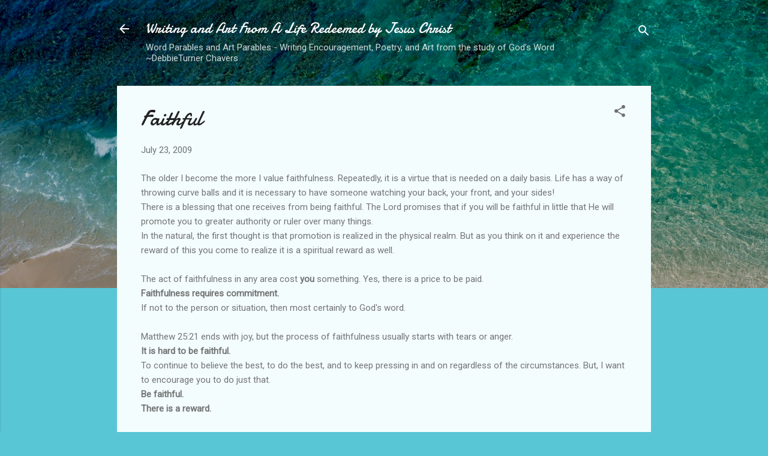

--- FILE ---
content_type: text/html; charset=UTF-8
request_url: http://debbies-encouragementjournal.blogspot.com/2009/07/faithful.html
body_size: 29528
content:
<!DOCTYPE html>
<html dir='ltr' lang='en'>
<head>
<meta content='width=device-width, initial-scale=1' name='viewport'/>
<title>Faithful</title>
<meta content='text/html; charset=UTF-8' http-equiv='Content-Type'/>
<!-- Chrome, Firefox OS and Opera -->
<meta content='#58c6d5' name='theme-color'/>
<!-- Windows Phone -->
<meta content='#58c6d5' name='msapplication-navbutton-color'/>
<meta content='blogger' name='generator'/>
<link href='http://debbies-encouragementjournal.blogspot.com/favicon.ico' rel='icon' type='image/x-icon'/>
<link href='http://debbies-encouragementjournal.blogspot.com/2009/07/faithful.html' rel='canonical'/>
<link rel="alternate" type="application/atom+xml" title="Writing and Art From A Life Redeemed by Jesus Christ - Atom" href="http://debbies-encouragementjournal.blogspot.com/feeds/posts/default" />
<link rel="alternate" type="application/rss+xml" title="Writing and Art From A Life Redeemed by Jesus Christ - RSS" href="http://debbies-encouragementjournal.blogspot.com/feeds/posts/default?alt=rss" />
<link rel="service.post" type="application/atom+xml" title="Writing and Art From A Life Redeemed by Jesus Christ - Atom" href="https://www.blogger.com/feeds/6739129235393753630/posts/default" />

<link rel="alternate" type="application/atom+xml" title="Writing and Art From A Life Redeemed by Jesus Christ - Atom" href="http://debbies-encouragementjournal.blogspot.com/feeds/4121723586828210398/comments/default" />
<!--Can't find substitution for tag [blog.ieCssRetrofitLinks]-->
<meta content='http://debbies-encouragementjournal.blogspot.com/2009/07/faithful.html' property='og:url'/>
<meta content='Faithful' property='og:title'/>
<meta content='' property='og:description'/>
<style type='text/css'>@font-face{font-family:'Damion';font-style:normal;font-weight:400;font-display:swap;src:url(//fonts.gstatic.com/s/damion/v15/hv-XlzJ3KEUe_YZkZGw2EzJwV9J-.woff2)format('woff2');unicode-range:U+0100-02BA,U+02BD-02C5,U+02C7-02CC,U+02CE-02D7,U+02DD-02FF,U+0304,U+0308,U+0329,U+1D00-1DBF,U+1E00-1E9F,U+1EF2-1EFF,U+2020,U+20A0-20AB,U+20AD-20C0,U+2113,U+2C60-2C7F,U+A720-A7FF;}@font-face{font-family:'Damion';font-style:normal;font-weight:400;font-display:swap;src:url(//fonts.gstatic.com/s/damion/v15/hv-XlzJ3KEUe_YZkamw2EzJwVw.woff2)format('woff2');unicode-range:U+0000-00FF,U+0131,U+0152-0153,U+02BB-02BC,U+02C6,U+02DA,U+02DC,U+0304,U+0308,U+0329,U+2000-206F,U+20AC,U+2122,U+2191,U+2193,U+2212,U+2215,U+FEFF,U+FFFD;}@font-face{font-family:'Roboto';font-style:italic;font-weight:300;font-stretch:100%;font-display:swap;src:url(//fonts.gstatic.com/s/roboto/v50/KFOKCnqEu92Fr1Mu53ZEC9_Vu3r1gIhOszmOClHrs6ljXfMMLt_QuAX-k3Yi128m0kN2.woff2)format('woff2');unicode-range:U+0460-052F,U+1C80-1C8A,U+20B4,U+2DE0-2DFF,U+A640-A69F,U+FE2E-FE2F;}@font-face{font-family:'Roboto';font-style:italic;font-weight:300;font-stretch:100%;font-display:swap;src:url(//fonts.gstatic.com/s/roboto/v50/KFOKCnqEu92Fr1Mu53ZEC9_Vu3r1gIhOszmOClHrs6ljXfMMLt_QuAz-k3Yi128m0kN2.woff2)format('woff2');unicode-range:U+0301,U+0400-045F,U+0490-0491,U+04B0-04B1,U+2116;}@font-face{font-family:'Roboto';font-style:italic;font-weight:300;font-stretch:100%;font-display:swap;src:url(//fonts.gstatic.com/s/roboto/v50/KFOKCnqEu92Fr1Mu53ZEC9_Vu3r1gIhOszmOClHrs6ljXfMMLt_QuAT-k3Yi128m0kN2.woff2)format('woff2');unicode-range:U+1F00-1FFF;}@font-face{font-family:'Roboto';font-style:italic;font-weight:300;font-stretch:100%;font-display:swap;src:url(//fonts.gstatic.com/s/roboto/v50/KFOKCnqEu92Fr1Mu53ZEC9_Vu3r1gIhOszmOClHrs6ljXfMMLt_QuAv-k3Yi128m0kN2.woff2)format('woff2');unicode-range:U+0370-0377,U+037A-037F,U+0384-038A,U+038C,U+038E-03A1,U+03A3-03FF;}@font-face{font-family:'Roboto';font-style:italic;font-weight:300;font-stretch:100%;font-display:swap;src:url(//fonts.gstatic.com/s/roboto/v50/KFOKCnqEu92Fr1Mu53ZEC9_Vu3r1gIhOszmOClHrs6ljXfMMLt_QuHT-k3Yi128m0kN2.woff2)format('woff2');unicode-range:U+0302-0303,U+0305,U+0307-0308,U+0310,U+0312,U+0315,U+031A,U+0326-0327,U+032C,U+032F-0330,U+0332-0333,U+0338,U+033A,U+0346,U+034D,U+0391-03A1,U+03A3-03A9,U+03B1-03C9,U+03D1,U+03D5-03D6,U+03F0-03F1,U+03F4-03F5,U+2016-2017,U+2034-2038,U+203C,U+2040,U+2043,U+2047,U+2050,U+2057,U+205F,U+2070-2071,U+2074-208E,U+2090-209C,U+20D0-20DC,U+20E1,U+20E5-20EF,U+2100-2112,U+2114-2115,U+2117-2121,U+2123-214F,U+2190,U+2192,U+2194-21AE,U+21B0-21E5,U+21F1-21F2,U+21F4-2211,U+2213-2214,U+2216-22FF,U+2308-230B,U+2310,U+2319,U+231C-2321,U+2336-237A,U+237C,U+2395,U+239B-23B7,U+23D0,U+23DC-23E1,U+2474-2475,U+25AF,U+25B3,U+25B7,U+25BD,U+25C1,U+25CA,U+25CC,U+25FB,U+266D-266F,U+27C0-27FF,U+2900-2AFF,U+2B0E-2B11,U+2B30-2B4C,U+2BFE,U+3030,U+FF5B,U+FF5D,U+1D400-1D7FF,U+1EE00-1EEFF;}@font-face{font-family:'Roboto';font-style:italic;font-weight:300;font-stretch:100%;font-display:swap;src:url(//fonts.gstatic.com/s/roboto/v50/KFOKCnqEu92Fr1Mu53ZEC9_Vu3r1gIhOszmOClHrs6ljXfMMLt_QuGb-k3Yi128m0kN2.woff2)format('woff2');unicode-range:U+0001-000C,U+000E-001F,U+007F-009F,U+20DD-20E0,U+20E2-20E4,U+2150-218F,U+2190,U+2192,U+2194-2199,U+21AF,U+21E6-21F0,U+21F3,U+2218-2219,U+2299,U+22C4-22C6,U+2300-243F,U+2440-244A,U+2460-24FF,U+25A0-27BF,U+2800-28FF,U+2921-2922,U+2981,U+29BF,U+29EB,U+2B00-2BFF,U+4DC0-4DFF,U+FFF9-FFFB,U+10140-1018E,U+10190-1019C,U+101A0,U+101D0-101FD,U+102E0-102FB,U+10E60-10E7E,U+1D2C0-1D2D3,U+1D2E0-1D37F,U+1F000-1F0FF,U+1F100-1F1AD,U+1F1E6-1F1FF,U+1F30D-1F30F,U+1F315,U+1F31C,U+1F31E,U+1F320-1F32C,U+1F336,U+1F378,U+1F37D,U+1F382,U+1F393-1F39F,U+1F3A7-1F3A8,U+1F3AC-1F3AF,U+1F3C2,U+1F3C4-1F3C6,U+1F3CA-1F3CE,U+1F3D4-1F3E0,U+1F3ED,U+1F3F1-1F3F3,U+1F3F5-1F3F7,U+1F408,U+1F415,U+1F41F,U+1F426,U+1F43F,U+1F441-1F442,U+1F444,U+1F446-1F449,U+1F44C-1F44E,U+1F453,U+1F46A,U+1F47D,U+1F4A3,U+1F4B0,U+1F4B3,U+1F4B9,U+1F4BB,U+1F4BF,U+1F4C8-1F4CB,U+1F4D6,U+1F4DA,U+1F4DF,U+1F4E3-1F4E6,U+1F4EA-1F4ED,U+1F4F7,U+1F4F9-1F4FB,U+1F4FD-1F4FE,U+1F503,U+1F507-1F50B,U+1F50D,U+1F512-1F513,U+1F53E-1F54A,U+1F54F-1F5FA,U+1F610,U+1F650-1F67F,U+1F687,U+1F68D,U+1F691,U+1F694,U+1F698,U+1F6AD,U+1F6B2,U+1F6B9-1F6BA,U+1F6BC,U+1F6C6-1F6CF,U+1F6D3-1F6D7,U+1F6E0-1F6EA,U+1F6F0-1F6F3,U+1F6F7-1F6FC,U+1F700-1F7FF,U+1F800-1F80B,U+1F810-1F847,U+1F850-1F859,U+1F860-1F887,U+1F890-1F8AD,U+1F8B0-1F8BB,U+1F8C0-1F8C1,U+1F900-1F90B,U+1F93B,U+1F946,U+1F984,U+1F996,U+1F9E9,U+1FA00-1FA6F,U+1FA70-1FA7C,U+1FA80-1FA89,U+1FA8F-1FAC6,U+1FACE-1FADC,U+1FADF-1FAE9,U+1FAF0-1FAF8,U+1FB00-1FBFF;}@font-face{font-family:'Roboto';font-style:italic;font-weight:300;font-stretch:100%;font-display:swap;src:url(//fonts.gstatic.com/s/roboto/v50/KFOKCnqEu92Fr1Mu53ZEC9_Vu3r1gIhOszmOClHrs6ljXfMMLt_QuAf-k3Yi128m0kN2.woff2)format('woff2');unicode-range:U+0102-0103,U+0110-0111,U+0128-0129,U+0168-0169,U+01A0-01A1,U+01AF-01B0,U+0300-0301,U+0303-0304,U+0308-0309,U+0323,U+0329,U+1EA0-1EF9,U+20AB;}@font-face{font-family:'Roboto';font-style:italic;font-weight:300;font-stretch:100%;font-display:swap;src:url(//fonts.gstatic.com/s/roboto/v50/KFOKCnqEu92Fr1Mu53ZEC9_Vu3r1gIhOszmOClHrs6ljXfMMLt_QuAb-k3Yi128m0kN2.woff2)format('woff2');unicode-range:U+0100-02BA,U+02BD-02C5,U+02C7-02CC,U+02CE-02D7,U+02DD-02FF,U+0304,U+0308,U+0329,U+1D00-1DBF,U+1E00-1E9F,U+1EF2-1EFF,U+2020,U+20A0-20AB,U+20AD-20C0,U+2113,U+2C60-2C7F,U+A720-A7FF;}@font-face{font-family:'Roboto';font-style:italic;font-weight:300;font-stretch:100%;font-display:swap;src:url(//fonts.gstatic.com/s/roboto/v50/KFOKCnqEu92Fr1Mu53ZEC9_Vu3r1gIhOszmOClHrs6ljXfMMLt_QuAj-k3Yi128m0g.woff2)format('woff2');unicode-range:U+0000-00FF,U+0131,U+0152-0153,U+02BB-02BC,U+02C6,U+02DA,U+02DC,U+0304,U+0308,U+0329,U+2000-206F,U+20AC,U+2122,U+2191,U+2193,U+2212,U+2215,U+FEFF,U+FFFD;}@font-face{font-family:'Roboto';font-style:normal;font-weight:400;font-stretch:100%;font-display:swap;src:url(//fonts.gstatic.com/s/roboto/v50/KFOMCnqEu92Fr1ME7kSn66aGLdTylUAMQXC89YmC2DPNWubEbVmZiAr0klQmz24O0g.woff2)format('woff2');unicode-range:U+0460-052F,U+1C80-1C8A,U+20B4,U+2DE0-2DFF,U+A640-A69F,U+FE2E-FE2F;}@font-face{font-family:'Roboto';font-style:normal;font-weight:400;font-stretch:100%;font-display:swap;src:url(//fonts.gstatic.com/s/roboto/v50/KFOMCnqEu92Fr1ME7kSn66aGLdTylUAMQXC89YmC2DPNWubEbVmQiAr0klQmz24O0g.woff2)format('woff2');unicode-range:U+0301,U+0400-045F,U+0490-0491,U+04B0-04B1,U+2116;}@font-face{font-family:'Roboto';font-style:normal;font-weight:400;font-stretch:100%;font-display:swap;src:url(//fonts.gstatic.com/s/roboto/v50/KFOMCnqEu92Fr1ME7kSn66aGLdTylUAMQXC89YmC2DPNWubEbVmYiAr0klQmz24O0g.woff2)format('woff2');unicode-range:U+1F00-1FFF;}@font-face{font-family:'Roboto';font-style:normal;font-weight:400;font-stretch:100%;font-display:swap;src:url(//fonts.gstatic.com/s/roboto/v50/KFOMCnqEu92Fr1ME7kSn66aGLdTylUAMQXC89YmC2DPNWubEbVmXiAr0klQmz24O0g.woff2)format('woff2');unicode-range:U+0370-0377,U+037A-037F,U+0384-038A,U+038C,U+038E-03A1,U+03A3-03FF;}@font-face{font-family:'Roboto';font-style:normal;font-weight:400;font-stretch:100%;font-display:swap;src:url(//fonts.gstatic.com/s/roboto/v50/KFOMCnqEu92Fr1ME7kSn66aGLdTylUAMQXC89YmC2DPNWubEbVnoiAr0klQmz24O0g.woff2)format('woff2');unicode-range:U+0302-0303,U+0305,U+0307-0308,U+0310,U+0312,U+0315,U+031A,U+0326-0327,U+032C,U+032F-0330,U+0332-0333,U+0338,U+033A,U+0346,U+034D,U+0391-03A1,U+03A3-03A9,U+03B1-03C9,U+03D1,U+03D5-03D6,U+03F0-03F1,U+03F4-03F5,U+2016-2017,U+2034-2038,U+203C,U+2040,U+2043,U+2047,U+2050,U+2057,U+205F,U+2070-2071,U+2074-208E,U+2090-209C,U+20D0-20DC,U+20E1,U+20E5-20EF,U+2100-2112,U+2114-2115,U+2117-2121,U+2123-214F,U+2190,U+2192,U+2194-21AE,U+21B0-21E5,U+21F1-21F2,U+21F4-2211,U+2213-2214,U+2216-22FF,U+2308-230B,U+2310,U+2319,U+231C-2321,U+2336-237A,U+237C,U+2395,U+239B-23B7,U+23D0,U+23DC-23E1,U+2474-2475,U+25AF,U+25B3,U+25B7,U+25BD,U+25C1,U+25CA,U+25CC,U+25FB,U+266D-266F,U+27C0-27FF,U+2900-2AFF,U+2B0E-2B11,U+2B30-2B4C,U+2BFE,U+3030,U+FF5B,U+FF5D,U+1D400-1D7FF,U+1EE00-1EEFF;}@font-face{font-family:'Roboto';font-style:normal;font-weight:400;font-stretch:100%;font-display:swap;src:url(//fonts.gstatic.com/s/roboto/v50/KFOMCnqEu92Fr1ME7kSn66aGLdTylUAMQXC89YmC2DPNWubEbVn6iAr0klQmz24O0g.woff2)format('woff2');unicode-range:U+0001-000C,U+000E-001F,U+007F-009F,U+20DD-20E0,U+20E2-20E4,U+2150-218F,U+2190,U+2192,U+2194-2199,U+21AF,U+21E6-21F0,U+21F3,U+2218-2219,U+2299,U+22C4-22C6,U+2300-243F,U+2440-244A,U+2460-24FF,U+25A0-27BF,U+2800-28FF,U+2921-2922,U+2981,U+29BF,U+29EB,U+2B00-2BFF,U+4DC0-4DFF,U+FFF9-FFFB,U+10140-1018E,U+10190-1019C,U+101A0,U+101D0-101FD,U+102E0-102FB,U+10E60-10E7E,U+1D2C0-1D2D3,U+1D2E0-1D37F,U+1F000-1F0FF,U+1F100-1F1AD,U+1F1E6-1F1FF,U+1F30D-1F30F,U+1F315,U+1F31C,U+1F31E,U+1F320-1F32C,U+1F336,U+1F378,U+1F37D,U+1F382,U+1F393-1F39F,U+1F3A7-1F3A8,U+1F3AC-1F3AF,U+1F3C2,U+1F3C4-1F3C6,U+1F3CA-1F3CE,U+1F3D4-1F3E0,U+1F3ED,U+1F3F1-1F3F3,U+1F3F5-1F3F7,U+1F408,U+1F415,U+1F41F,U+1F426,U+1F43F,U+1F441-1F442,U+1F444,U+1F446-1F449,U+1F44C-1F44E,U+1F453,U+1F46A,U+1F47D,U+1F4A3,U+1F4B0,U+1F4B3,U+1F4B9,U+1F4BB,U+1F4BF,U+1F4C8-1F4CB,U+1F4D6,U+1F4DA,U+1F4DF,U+1F4E3-1F4E6,U+1F4EA-1F4ED,U+1F4F7,U+1F4F9-1F4FB,U+1F4FD-1F4FE,U+1F503,U+1F507-1F50B,U+1F50D,U+1F512-1F513,U+1F53E-1F54A,U+1F54F-1F5FA,U+1F610,U+1F650-1F67F,U+1F687,U+1F68D,U+1F691,U+1F694,U+1F698,U+1F6AD,U+1F6B2,U+1F6B9-1F6BA,U+1F6BC,U+1F6C6-1F6CF,U+1F6D3-1F6D7,U+1F6E0-1F6EA,U+1F6F0-1F6F3,U+1F6F7-1F6FC,U+1F700-1F7FF,U+1F800-1F80B,U+1F810-1F847,U+1F850-1F859,U+1F860-1F887,U+1F890-1F8AD,U+1F8B0-1F8BB,U+1F8C0-1F8C1,U+1F900-1F90B,U+1F93B,U+1F946,U+1F984,U+1F996,U+1F9E9,U+1FA00-1FA6F,U+1FA70-1FA7C,U+1FA80-1FA89,U+1FA8F-1FAC6,U+1FACE-1FADC,U+1FADF-1FAE9,U+1FAF0-1FAF8,U+1FB00-1FBFF;}@font-face{font-family:'Roboto';font-style:normal;font-weight:400;font-stretch:100%;font-display:swap;src:url(//fonts.gstatic.com/s/roboto/v50/KFOMCnqEu92Fr1ME7kSn66aGLdTylUAMQXC89YmC2DPNWubEbVmbiAr0klQmz24O0g.woff2)format('woff2');unicode-range:U+0102-0103,U+0110-0111,U+0128-0129,U+0168-0169,U+01A0-01A1,U+01AF-01B0,U+0300-0301,U+0303-0304,U+0308-0309,U+0323,U+0329,U+1EA0-1EF9,U+20AB;}@font-face{font-family:'Roboto';font-style:normal;font-weight:400;font-stretch:100%;font-display:swap;src:url(//fonts.gstatic.com/s/roboto/v50/KFOMCnqEu92Fr1ME7kSn66aGLdTylUAMQXC89YmC2DPNWubEbVmaiAr0klQmz24O0g.woff2)format('woff2');unicode-range:U+0100-02BA,U+02BD-02C5,U+02C7-02CC,U+02CE-02D7,U+02DD-02FF,U+0304,U+0308,U+0329,U+1D00-1DBF,U+1E00-1E9F,U+1EF2-1EFF,U+2020,U+20A0-20AB,U+20AD-20C0,U+2113,U+2C60-2C7F,U+A720-A7FF;}@font-face{font-family:'Roboto';font-style:normal;font-weight:400;font-stretch:100%;font-display:swap;src:url(//fonts.gstatic.com/s/roboto/v50/KFOMCnqEu92Fr1ME7kSn66aGLdTylUAMQXC89YmC2DPNWubEbVmUiAr0klQmz24.woff2)format('woff2');unicode-range:U+0000-00FF,U+0131,U+0152-0153,U+02BB-02BC,U+02C6,U+02DA,U+02DC,U+0304,U+0308,U+0329,U+2000-206F,U+20AC,U+2122,U+2191,U+2193,U+2212,U+2215,U+FEFF,U+FFFD;}</style>
<style id='page-skin-1' type='text/css'><!--
/*! normalize.css v3.0.1 | MIT License | git.io/normalize */html{font-family:sans-serif;-ms-text-size-adjust:100%;-webkit-text-size-adjust:100%}body{margin:0}article,aside,details,figcaption,figure,footer,header,hgroup,main,nav,section,summary{display:block}audio,canvas,progress,video{display:inline-block;vertical-align:baseline}audio:not([controls]){display:none;height:0}[hidden],template{display:none}a{background:transparent}a:active,a:hover{outline:0}abbr[title]{border-bottom:1px dotted}b,strong{font-weight:bold}dfn{font-style:italic}h1{font-size:2em;margin:.67em 0}mark{background:#ff0;color:#000}small{font-size:80%}sub,sup{font-size:75%;line-height:0;position:relative;vertical-align:baseline}sup{top:-0.5em}sub{bottom:-0.25em}img{border:0}svg:not(:root){overflow:hidden}figure{margin:1em 40px}hr{-moz-box-sizing:content-box;box-sizing:content-box;height:0}pre{overflow:auto}code,kbd,pre,samp{font-family:monospace,monospace;font-size:1em}button,input,optgroup,select,textarea{color:inherit;font:inherit;margin:0}button{overflow:visible}button,select{text-transform:none}button,html input[type="button"],input[type="reset"],input[type="submit"]{-webkit-appearance:button;cursor:pointer}button[disabled],html input[disabled]{cursor:default}button::-moz-focus-inner,input::-moz-focus-inner{border:0;padding:0}input{line-height:normal}input[type="checkbox"],input[type="radio"]{box-sizing:border-box;padding:0}input[type="number"]::-webkit-inner-spin-button,input[type="number"]::-webkit-outer-spin-button{height:auto}input[type="search"]{-webkit-appearance:textfield;-moz-box-sizing:content-box;-webkit-box-sizing:content-box;box-sizing:content-box}input[type="search"]::-webkit-search-cancel-button,input[type="search"]::-webkit-search-decoration{-webkit-appearance:none}fieldset{border:1px solid #c0c0c0;margin:0 2px;padding:.35em .625em .75em}legend{border:0;padding:0}textarea{overflow:auto}optgroup{font-weight:bold}table{border-collapse:collapse;border-spacing:0}td,th{padding:0}
/*!************************************************
* Blogger Template Style
* Name: Contempo
**************************************************/
body{
overflow-wrap:break-word;
word-break:break-word;
word-wrap:break-word
}
.hidden{
display:none
}
.invisible{
visibility:hidden
}
.container::after,.float-container::after{
clear:both;
content:"";
display:table
}
.clearboth{
clear:both
}
#comments .comment .comment-actions,.subscribe-popup .FollowByEmail .follow-by-email-submit,.widget.Profile .profile-link,.widget.Profile .profile-link.visit-profile{
background:0 0;
border:0;
box-shadow:none;
color:#37afc0;
cursor:pointer;
font-size:14px;
font-weight:700;
outline:0;
text-decoration:none;
text-transform:uppercase;
width:auto
}
.dim-overlay{
background-color:rgba(0,0,0,.54);
height:100vh;
left:0;
position:fixed;
top:0;
width:100%
}
#sharing-dim-overlay{
background-color:transparent
}
input::-ms-clear{
display:none
}
.blogger-logo,.svg-icon-24.blogger-logo{
fill:#ff9800;
opacity:1
}
.loading-spinner-large{
-webkit-animation:mspin-rotate 1.568s infinite linear;
animation:mspin-rotate 1.568s infinite linear;
height:48px;
overflow:hidden;
position:absolute;
width:48px;
z-index:200
}
.loading-spinner-large>div{
-webkit-animation:mspin-revrot 5332ms infinite steps(4);
animation:mspin-revrot 5332ms infinite steps(4)
}
.loading-spinner-large>div>div{
-webkit-animation:mspin-singlecolor-large-film 1333ms infinite steps(81);
animation:mspin-singlecolor-large-film 1333ms infinite steps(81);
background-size:100%;
height:48px;
width:3888px
}
.mspin-black-large>div>div,.mspin-grey_54-large>div>div{
background-image:url(https://www.blogblog.com/indie/mspin_black_large.svg)
}
.mspin-white-large>div>div{
background-image:url(https://www.blogblog.com/indie/mspin_white_large.svg)
}
.mspin-grey_54-large{
opacity:.54
}
@-webkit-keyframes mspin-singlecolor-large-film{
from{
-webkit-transform:translateX(0);
transform:translateX(0)
}
to{
-webkit-transform:translateX(-3888px);
transform:translateX(-3888px)
}
}
@keyframes mspin-singlecolor-large-film{
from{
-webkit-transform:translateX(0);
transform:translateX(0)
}
to{
-webkit-transform:translateX(-3888px);
transform:translateX(-3888px)
}
}
@-webkit-keyframes mspin-rotate{
from{
-webkit-transform:rotate(0);
transform:rotate(0)
}
to{
-webkit-transform:rotate(360deg);
transform:rotate(360deg)
}
}
@keyframes mspin-rotate{
from{
-webkit-transform:rotate(0);
transform:rotate(0)
}
to{
-webkit-transform:rotate(360deg);
transform:rotate(360deg)
}
}
@-webkit-keyframes mspin-revrot{
from{
-webkit-transform:rotate(0);
transform:rotate(0)
}
to{
-webkit-transform:rotate(-360deg);
transform:rotate(-360deg)
}
}
@keyframes mspin-revrot{
from{
-webkit-transform:rotate(0);
transform:rotate(0)
}
to{
-webkit-transform:rotate(-360deg);
transform:rotate(-360deg)
}
}
.skip-navigation{
background-color:#fff;
box-sizing:border-box;
color:#000;
display:block;
height:0;
left:0;
line-height:50px;
overflow:hidden;
padding-top:0;
position:fixed;
text-align:center;
top:0;
-webkit-transition:box-shadow .3s,height .3s,padding-top .3s;
transition:box-shadow .3s,height .3s,padding-top .3s;
width:100%;
z-index:900
}
.skip-navigation:focus{
box-shadow:0 4px 5px 0 rgba(0,0,0,.14),0 1px 10px 0 rgba(0,0,0,.12),0 2px 4px -1px rgba(0,0,0,.2);
height:50px
}
#main{
outline:0
}
.main-heading{
position:absolute;
clip:rect(1px,1px,1px,1px);
padding:0;
border:0;
height:1px;
width:1px;
overflow:hidden
}
.Attribution{
margin-top:1em;
text-align:center
}
.Attribution .blogger img,.Attribution .blogger svg{
vertical-align:bottom
}
.Attribution .blogger img{
margin-right:.5em
}
.Attribution div{
line-height:24px;
margin-top:.5em
}
.Attribution .copyright,.Attribution .image-attribution{
font-size:.7em;
margin-top:1.5em
}
.BLOG_mobile_video_class{
display:none
}
.bg-photo{
background-attachment:scroll!important
}
body .CSS_LIGHTBOX{
z-index:900
}
.extendable .show-less,.extendable .show-more{
border-color:#37afc0;
color:#37afc0;
margin-top:8px
}
.extendable .show-less.hidden,.extendable .show-more.hidden{
display:none
}
.inline-ad{
display:none;
max-width:100%;
overflow:hidden
}
.adsbygoogle{
display:block
}
#cookieChoiceInfo{
bottom:0;
top:auto
}
iframe.b-hbp-video{
border:0
}
.post-body img{
max-width:100%
}
.post-body iframe{
max-width:100%
}
.post-body a[imageanchor="1"]{
display:inline-block
}
.byline{
margin-right:1em
}
.byline:last-child{
margin-right:0
}
.link-copied-dialog{
max-width:520px;
outline:0
}
.link-copied-dialog .modal-dialog-buttons{
margin-top:8px
}
.link-copied-dialog .goog-buttonset-default{
background:0 0;
border:0
}
.link-copied-dialog .goog-buttonset-default:focus{
outline:0
}
.paging-control-container{
margin-bottom:16px
}
.paging-control-container .paging-control{
display:inline-block
}
.paging-control-container .comment-range-text::after,.paging-control-container .paging-control{
color:#37afc0
}
.paging-control-container .comment-range-text,.paging-control-container .paging-control{
margin-right:8px
}
.paging-control-container .comment-range-text::after,.paging-control-container .paging-control::after{
content:"\b7";
cursor:default;
padding-left:8px;
pointer-events:none
}
.paging-control-container .comment-range-text:last-child::after,.paging-control-container .paging-control:last-child::after{
content:none
}
.byline.reactions iframe{
height:20px
}
.b-notification{
color:#000;
background-color:#fff;
border-bottom:solid 1px #000;
box-sizing:border-box;
padding:16px 32px;
text-align:center
}
.b-notification.visible{
-webkit-transition:margin-top .3s cubic-bezier(.4,0,.2,1);
transition:margin-top .3s cubic-bezier(.4,0,.2,1)
}
.b-notification.invisible{
position:absolute
}
.b-notification-close{
position:absolute;
right:8px;
top:8px
}
.no-posts-message{
line-height:40px;
text-align:center
}
@media screen and (max-width:800px){
body.item-view .post-body a[imageanchor="1"][style*="float: left;"],body.item-view .post-body a[imageanchor="1"][style*="float: right;"]{
float:none!important;
clear:none!important
}
body.item-view .post-body a[imageanchor="1"] img{
display:block;
height:auto;
margin:0 auto
}
body.item-view .post-body>.separator:first-child>a[imageanchor="1"]:first-child{
margin-top:20px
}
.post-body a[imageanchor]{
display:block
}
body.item-view .post-body a[imageanchor="1"]{
margin-left:0!important;
margin-right:0!important
}
body.item-view .post-body a[imageanchor="1"]+a[imageanchor="1"]{
margin-top:16px
}
}
.item-control{
display:none
}
#comments{
border-top:1px dashed rgba(0,0,0,.54);
margin-top:20px;
padding:20px
}
#comments .comment-thread ol{
margin:0;
padding-left:0;
padding-left:0
}
#comments .comment .comment-replybox-single,#comments .comment-thread .comment-replies{
margin-left:60px
}
#comments .comment-thread .thread-count{
display:none
}
#comments .comment{
list-style-type:none;
padding:0 0 30px;
position:relative
}
#comments .comment .comment{
padding-bottom:8px
}
.comment .avatar-image-container{
position:absolute
}
.comment .avatar-image-container img{
border-radius:50%
}
.avatar-image-container svg,.comment .avatar-image-container .avatar-icon{
border-radius:50%;
border:solid 1px #707070;
box-sizing:border-box;
fill:#707070;
height:35px;
margin:0;
padding:7px;
width:35px
}
.comment .comment-block{
margin-top:10px;
margin-left:60px;
padding-bottom:0
}
#comments .comment-author-header-wrapper{
margin-left:40px
}
#comments .comment .thread-expanded .comment-block{
padding-bottom:20px
}
#comments .comment .comment-header .user,#comments .comment .comment-header .user a{
color:#212121;
font-style:normal;
font-weight:700
}
#comments .comment .comment-actions{
bottom:0;
margin-bottom:15px;
position:absolute
}
#comments .comment .comment-actions>*{
margin-right:8px
}
#comments .comment .comment-header .datetime{
bottom:0;
color:rgba(33,33,33,.54);
display:inline-block;
font-size:13px;
font-style:italic;
margin-left:8px
}
#comments .comment .comment-footer .comment-timestamp a,#comments .comment .comment-header .datetime a{
color:rgba(33,33,33,.54)
}
#comments .comment .comment-content,.comment .comment-body{
margin-top:12px;
word-break:break-word
}
.comment-body{
margin-bottom:12px
}
#comments.embed[data-num-comments="0"]{
border:0;
margin-top:0;
padding-top:0
}
#comments.embed[data-num-comments="0"] #comment-post-message,#comments.embed[data-num-comments="0"] div.comment-form>p,#comments.embed[data-num-comments="0"] p.comment-footer{
display:none
}
#comment-editor-src{
display:none
}
.comments .comments-content .loadmore.loaded{
max-height:0;
opacity:0;
overflow:hidden
}
.extendable .remaining-items{
height:0;
overflow:hidden;
-webkit-transition:height .3s cubic-bezier(.4,0,.2,1);
transition:height .3s cubic-bezier(.4,0,.2,1)
}
.extendable .remaining-items.expanded{
height:auto
}
.svg-icon-24,.svg-icon-24-button{
cursor:pointer;
height:24px;
width:24px;
min-width:24px
}
.touch-icon{
margin:-12px;
padding:12px
}
.touch-icon:active,.touch-icon:focus{
background-color:rgba(153,153,153,.4);
border-radius:50%
}
svg:not(:root).touch-icon{
overflow:visible
}
html[dir=rtl] .rtl-reversible-icon{
-webkit-transform:scaleX(-1);
-ms-transform:scaleX(-1);
transform:scaleX(-1)
}
.svg-icon-24-button,.touch-icon-button{
background:0 0;
border:0;
margin:0;
outline:0;
padding:0
}
.touch-icon-button .touch-icon:active,.touch-icon-button .touch-icon:focus{
background-color:transparent
}
.touch-icon-button:active .touch-icon,.touch-icon-button:focus .touch-icon{
background-color:rgba(153,153,153,.4);
border-radius:50%
}
.Profile .default-avatar-wrapper .avatar-icon{
border-radius:50%;
border:solid 1px #707070;
box-sizing:border-box;
fill:#707070;
margin:0
}
.Profile .individual .default-avatar-wrapper .avatar-icon{
padding:25px
}
.Profile .individual .avatar-icon,.Profile .individual .profile-img{
height:120px;
width:120px
}
.Profile .team .default-avatar-wrapper .avatar-icon{
padding:8px
}
.Profile .team .avatar-icon,.Profile .team .default-avatar-wrapper,.Profile .team .profile-img{
height:40px;
width:40px
}
.snippet-container{
margin:0;
position:relative;
overflow:hidden
}
.snippet-fade{
bottom:0;
box-sizing:border-box;
position:absolute;
width:96px
}
.snippet-fade{
right:0
}
.snippet-fade:after{
content:"\2026"
}
.snippet-fade:after{
float:right
}
.post-bottom{
-webkit-box-align:center;
-webkit-align-items:center;
-ms-flex-align:center;
align-items:center;
display:-webkit-box;
display:-webkit-flex;
display:-ms-flexbox;
display:flex;
-webkit-flex-wrap:wrap;
-ms-flex-wrap:wrap;
flex-wrap:wrap
}
.post-footer{
-webkit-box-flex:1;
-webkit-flex:1 1 auto;
-ms-flex:1 1 auto;
flex:1 1 auto;
-webkit-flex-wrap:wrap;
-ms-flex-wrap:wrap;
flex-wrap:wrap;
-webkit-box-ordinal-group:2;
-webkit-order:1;
-ms-flex-order:1;
order:1
}
.post-footer>*{
-webkit-box-flex:0;
-webkit-flex:0 1 auto;
-ms-flex:0 1 auto;
flex:0 1 auto
}
.post-footer .byline:last-child{
margin-right:1em
}
.jump-link{
-webkit-box-flex:0;
-webkit-flex:0 0 auto;
-ms-flex:0 0 auto;
flex:0 0 auto;
-webkit-box-ordinal-group:3;
-webkit-order:2;
-ms-flex-order:2;
order:2
}
.centered-top-container.sticky{
left:0;
position:fixed;
right:0;
top:0;
width:auto;
z-index:50;
-webkit-transition-property:opacity,-webkit-transform;
transition-property:opacity,-webkit-transform;
transition-property:transform,opacity;
transition-property:transform,opacity,-webkit-transform;
-webkit-transition-duration:.2s;
transition-duration:.2s;
-webkit-transition-timing-function:cubic-bezier(.4,0,.2,1);
transition-timing-function:cubic-bezier(.4,0,.2,1)
}
.centered-top-placeholder{
display:none
}
.collapsed-header .centered-top-placeholder{
display:block
}
.centered-top-container .Header .replaced h1,.centered-top-placeholder .Header .replaced h1{
display:none
}
.centered-top-container.sticky .Header .replaced h1{
display:block
}
.centered-top-container.sticky .Header .header-widget{
background:0 0
}
.centered-top-container.sticky .Header .header-image-wrapper{
display:none
}
.centered-top-container img,.centered-top-placeholder img{
max-width:100%
}
.collapsible{
-webkit-transition:height .3s cubic-bezier(.4,0,.2,1);
transition:height .3s cubic-bezier(.4,0,.2,1)
}
.collapsible,.collapsible>summary{
display:block;
overflow:hidden
}
.collapsible>:not(summary){
display:none
}
.collapsible[open]>:not(summary){
display:block
}
.collapsible:focus,.collapsible>summary:focus{
outline:0
}
.collapsible>summary{
cursor:pointer;
display:block;
padding:0
}
.collapsible:focus>summary,.collapsible>summary:focus{
background-color:transparent
}
.collapsible>summary::-webkit-details-marker{
display:none
}
.collapsible-title{
-webkit-box-align:center;
-webkit-align-items:center;
-ms-flex-align:center;
align-items:center;
display:-webkit-box;
display:-webkit-flex;
display:-ms-flexbox;
display:flex
}
.collapsible-title .title{
-webkit-box-flex:1;
-webkit-flex:1 1 auto;
-ms-flex:1 1 auto;
flex:1 1 auto;
-webkit-box-ordinal-group:1;
-webkit-order:0;
-ms-flex-order:0;
order:0;
overflow:hidden;
text-overflow:ellipsis;
white-space:nowrap
}
.collapsible-title .chevron-down,.collapsible[open] .collapsible-title .chevron-up{
display:block
}
.collapsible-title .chevron-up,.collapsible[open] .collapsible-title .chevron-down{
display:none
}
.flat-button{
cursor:pointer;
display:inline-block;
font-weight:700;
text-transform:uppercase;
border-radius:2px;
padding:8px;
margin:-8px
}
.flat-icon-button{
background:0 0;
border:0;
margin:0;
outline:0;
padding:0;
margin:-12px;
padding:12px;
cursor:pointer;
box-sizing:content-box;
display:inline-block;
line-height:0
}
.flat-icon-button,.flat-icon-button .splash-wrapper{
border-radius:50%
}
.flat-icon-button .splash.animate{
-webkit-animation-duration:.3s;
animation-duration:.3s
}
.overflowable-container{
max-height:46px;
overflow:hidden;
position:relative
}
.overflow-button{
cursor:pointer
}
#overflowable-dim-overlay{
background:0 0
}
.overflow-popup{
box-shadow:0 2px 2px 0 rgba(0,0,0,.14),0 3px 1px -2px rgba(0,0,0,.2),0 1px 5px 0 rgba(0,0,0,.12);
background-color:#f3fdfe;
left:0;
max-width:calc(100% - 32px);
position:absolute;
top:0;
visibility:hidden;
z-index:101
}
.overflow-popup ul{
list-style:none
}
.overflow-popup .tabs li,.overflow-popup li{
display:block;
height:auto
}
.overflow-popup .tabs li{
padding-left:0;
padding-right:0
}
.overflow-button.hidden,.overflow-popup .tabs li.hidden,.overflow-popup li.hidden{
display:none
}
.pill-button{
background:0 0;
border:1px solid;
border-radius:12px;
cursor:pointer;
display:inline-block;
padding:4px 16px;
text-transform:uppercase
}
.ripple{
position:relative
}
.ripple>*{
z-index:1
}
.splash-wrapper{
bottom:0;
left:0;
overflow:hidden;
pointer-events:none;
position:absolute;
right:0;
top:0;
z-index:0
}
.splash{
background:#ccc;
border-radius:100%;
display:block;
opacity:.6;
position:absolute;
-webkit-transform:scale(0);
-ms-transform:scale(0);
transform:scale(0)
}
.splash.animate{
-webkit-animation:ripple-effect .4s linear;
animation:ripple-effect .4s linear
}
@-webkit-keyframes ripple-effect{
100%{
opacity:0;
-webkit-transform:scale(2.5);
transform:scale(2.5)
}
}
@keyframes ripple-effect{
100%{
opacity:0;
-webkit-transform:scale(2.5);
transform:scale(2.5)
}
}
.search{
display:-webkit-box;
display:-webkit-flex;
display:-ms-flexbox;
display:flex;
line-height:24px;
width:24px
}
.search.focused{
width:100%
}
.search.focused .section{
width:100%
}
.search form{
z-index:101
}
.search h3{
display:none
}
.search form{
display:-webkit-box;
display:-webkit-flex;
display:-ms-flexbox;
display:flex;
-webkit-box-flex:1;
-webkit-flex:1 0 0;
-ms-flex:1 0 0px;
flex:1 0 0;
border-bottom:solid 1px transparent;
padding-bottom:8px
}
.search form>*{
display:none
}
.search.focused form>*{
display:block
}
.search .search-input label{
display:none
}
.centered-top-placeholder.cloned .search form{
z-index:30
}
.search.focused form{
border-color:#ffffff;
position:relative;
width:auto
}
.collapsed-header .centered-top-container .search.focused form{
border-bottom-color:transparent
}
.search-expand{
-webkit-box-flex:0;
-webkit-flex:0 0 auto;
-ms-flex:0 0 auto;
flex:0 0 auto
}
.search-expand-text{
display:none
}
.search-close{
display:inline;
vertical-align:middle
}
.search-input{
-webkit-box-flex:1;
-webkit-flex:1 0 1px;
-ms-flex:1 0 1px;
flex:1 0 1px
}
.search-input input{
background:0 0;
border:0;
box-sizing:border-box;
color:#ffffff;
display:inline-block;
outline:0;
width:calc(100% - 48px)
}
.search-input input.no-cursor{
color:transparent;
text-shadow:0 0 0 #ffffff
}
.collapsed-header .centered-top-container .search-action,.collapsed-header .centered-top-container .search-input input{
color:#212121
}
.collapsed-header .centered-top-container .search-input input.no-cursor{
color:transparent;
text-shadow:0 0 0 #212121
}
.collapsed-header .centered-top-container .search-input input.no-cursor:focus,.search-input input.no-cursor:focus{
outline:0
}
.search-focused>*{
visibility:hidden
}
.search-focused .search,.search-focused .search-icon{
visibility:visible
}
.search.focused .search-action{
display:block
}
.search.focused .search-action:disabled{
opacity:.3
}
.widget.Sharing .sharing-button{
display:none
}
.widget.Sharing .sharing-buttons li{
padding:0
}
.widget.Sharing .sharing-buttons li span{
display:none
}
.post-share-buttons{
position:relative
}
.centered-bottom .share-buttons .svg-icon-24,.share-buttons .svg-icon-24{
fill:#707070
}
.sharing-open.touch-icon-button:active .touch-icon,.sharing-open.touch-icon-button:focus .touch-icon{
background-color:transparent
}
.share-buttons{
background-color:#f3fdfe;
border-radius:2px;
box-shadow:0 2px 2px 0 rgba(0,0,0,.14),0 3px 1px -2px rgba(0,0,0,.2),0 1px 5px 0 rgba(0,0,0,.12);
color:#212121;
list-style:none;
margin:0;
padding:8px 0;
position:absolute;
top:-11px;
min-width:200px;
z-index:101
}
.share-buttons.hidden{
display:none
}
.sharing-button{
background:0 0;
border:0;
margin:0;
outline:0;
padding:0;
cursor:pointer
}
.share-buttons li{
margin:0;
height:48px
}
.share-buttons li:last-child{
margin-bottom:0
}
.share-buttons li .sharing-platform-button{
box-sizing:border-box;
cursor:pointer;
display:block;
height:100%;
margin-bottom:0;
padding:0 16px;
position:relative;
width:100%
}
.share-buttons li .sharing-platform-button:focus,.share-buttons li .sharing-platform-button:hover{
background-color:rgba(128,128,128,.1);
outline:0
}
.share-buttons li svg[class*=" sharing-"],.share-buttons li svg[class^=sharing-]{
position:absolute;
top:10px
}
.share-buttons li span.sharing-platform-button{
position:relative;
top:0
}
.share-buttons li .platform-sharing-text{
display:block;
font-size:16px;
line-height:48px;
white-space:nowrap
}
.share-buttons li .platform-sharing-text{
margin-left:56px
}
.sidebar-container{
background-color:#f3fdfe;
max-width:284px;
overflow-y:auto;
-webkit-transition-property:-webkit-transform;
transition-property:-webkit-transform;
transition-property:transform;
transition-property:transform,-webkit-transform;
-webkit-transition-duration:.3s;
transition-duration:.3s;
-webkit-transition-timing-function:cubic-bezier(0,0,.2,1);
transition-timing-function:cubic-bezier(0,0,.2,1);
width:284px;
z-index:101;
-webkit-overflow-scrolling:touch
}
.sidebar-container .navigation{
line-height:0;
padding:16px
}
.sidebar-container .sidebar-back{
cursor:pointer
}
.sidebar-container .widget{
background:0 0;
margin:0 16px;
padding:16px 0
}
.sidebar-container .widget .title{
color:#212121;
margin:0
}
.sidebar-container .widget ul{
list-style:none;
margin:0;
padding:0
}
.sidebar-container .widget ul ul{
margin-left:1em
}
.sidebar-container .widget li{
font-size:16px;
line-height:normal
}
.sidebar-container .widget+.widget{
border-top:1px dashed #cccccc
}
.BlogArchive li{
margin:16px 0
}
.BlogArchive li:last-child{
margin-bottom:0
}
.Label li a{
display:inline-block
}
.BlogArchive .post-count,.Label .label-count{
float:right;
margin-left:.25em
}
.BlogArchive .post-count::before,.Label .label-count::before{
content:"("
}
.BlogArchive .post-count::after,.Label .label-count::after{
content:")"
}
.widget.Translate .skiptranslate>div{
display:block!important
}
.widget.Profile .profile-link{
display:-webkit-box;
display:-webkit-flex;
display:-ms-flexbox;
display:flex
}
.widget.Profile .team-member .default-avatar-wrapper,.widget.Profile .team-member .profile-img{
-webkit-box-flex:0;
-webkit-flex:0 0 auto;
-ms-flex:0 0 auto;
flex:0 0 auto;
margin-right:1em
}
.widget.Profile .individual .profile-link{
-webkit-box-orient:vertical;
-webkit-box-direction:normal;
-webkit-flex-direction:column;
-ms-flex-direction:column;
flex-direction:column
}
.widget.Profile .team .profile-link .profile-name{
-webkit-align-self:center;
-ms-flex-item-align:center;
align-self:center;
display:block;
-webkit-box-flex:1;
-webkit-flex:1 1 auto;
-ms-flex:1 1 auto;
flex:1 1 auto
}
.dim-overlay{
background-color:rgba(0,0,0,.54);
z-index:100
}
body.sidebar-visible{
overflow-y:hidden
}
@media screen and (max-width:1439px){
.sidebar-container{
bottom:0;
position:fixed;
top:0;
left:0;
right:auto
}
.sidebar-container.sidebar-invisible{
-webkit-transition-timing-function:cubic-bezier(.4,0,.6,1);
transition-timing-function:cubic-bezier(.4,0,.6,1);
-webkit-transform:translateX(-284px);
-ms-transform:translateX(-284px);
transform:translateX(-284px)
}
}
@media screen and (min-width:1440px){
.sidebar-container{
position:absolute;
top:0;
left:0;
right:auto
}
.sidebar-container .navigation{
display:none
}
}
.dialog{
box-shadow:0 2px 2px 0 rgba(0,0,0,.14),0 3px 1px -2px rgba(0,0,0,.2),0 1px 5px 0 rgba(0,0,0,.12);
background:#f3fdfe;
box-sizing:border-box;
color:#757575;
padding:30px;
position:fixed;
text-align:center;
width:calc(100% - 24px);
z-index:101
}
.dialog input[type=email],.dialog input[type=text]{
background-color:transparent;
border:0;
border-bottom:solid 1px rgba(117,117,117,.12);
color:#757575;
display:block;
font-family:Roboto, sans-serif;
font-size:16px;
line-height:24px;
margin:auto;
padding-bottom:7px;
outline:0;
text-align:center;
width:100%
}
.dialog input[type=email]::-webkit-input-placeholder,.dialog input[type=text]::-webkit-input-placeholder{
color:#757575
}
.dialog input[type=email]::-moz-placeholder,.dialog input[type=text]::-moz-placeholder{
color:#757575
}
.dialog input[type=email]:-ms-input-placeholder,.dialog input[type=text]:-ms-input-placeholder{
color:#757575
}
.dialog input[type=email]::-ms-input-placeholder,.dialog input[type=text]::-ms-input-placeholder{
color:#757575
}
.dialog input[type=email]::placeholder,.dialog input[type=text]::placeholder{
color:#757575
}
.dialog input[type=email]:focus,.dialog input[type=text]:focus{
border-bottom:solid 2px #37afc0;
padding-bottom:6px
}
.dialog input.no-cursor{
color:transparent;
text-shadow:0 0 0 #757575
}
.dialog input.no-cursor:focus{
outline:0
}
.dialog input.no-cursor:focus{
outline:0
}
.dialog input[type=submit]{
font-family:Roboto, sans-serif
}
.dialog .goog-buttonset-default{
color:#37afc0
}
.subscribe-popup{
max-width:364px
}
.subscribe-popup h3{
color:#212121;
font-size:1.8em;
margin-top:0
}
.subscribe-popup .FollowByEmail h3{
display:none
}
.subscribe-popup .FollowByEmail .follow-by-email-submit{
color:#37afc0;
display:inline-block;
margin:0 auto;
margin-top:24px;
width:auto;
white-space:normal
}
.subscribe-popup .FollowByEmail .follow-by-email-submit:disabled{
cursor:default;
opacity:.3
}
@media (max-width:800px){
.blog-name div.widget.Subscribe{
margin-bottom:16px
}
body.item-view .blog-name div.widget.Subscribe{
margin:8px auto 16px auto;
width:100%
}
}
.tabs{
list-style:none
}
.tabs li{
display:inline-block
}
.tabs li a{
cursor:pointer;
display:inline-block;
font-weight:700;
text-transform:uppercase;
padding:12px 8px
}
.tabs .selected{
border-bottom:4px solid #ffffff
}
.tabs .selected a{
color:#ffffff
}
body#layout .bg-photo,body#layout .bg-photo-overlay{
display:none
}
body#layout .page_body{
padding:0;
position:relative;
top:0
}
body#layout .page{
display:inline-block;
left:inherit;
position:relative;
vertical-align:top;
width:540px
}
body#layout .centered{
max-width:954px
}
body#layout .navigation{
display:none
}
body#layout .sidebar-container{
display:inline-block;
width:40%
}
body#layout .hamburger-menu,body#layout .search{
display:none
}
.centered-top-container .svg-icon-24,body.collapsed-header .centered-top-placeholder .svg-icon-24{
fill:#ffffff
}
.sidebar-container .svg-icon-24{
fill:#707070
}
.centered-bottom .svg-icon-24,body.collapsed-header .centered-top-container .svg-icon-24{
fill:#707070
}
.centered-bottom .share-buttons .svg-icon-24,.share-buttons .svg-icon-24{
fill:#707070
}
body{
background-color:#58c6d5;
color:#757575;
font:15px Roboto, sans-serif;
margin:0;
min-height:100vh
}
img{
max-width:100%
}
h3{
color:#757575;
font-size:16px
}
a{
text-decoration:none;
color:#37afc0
}
a:visited{
color:#37afc0
}
a:hover{
color:#37afc0
}
blockquote{
color:#212121;
font:italic 300 15px Roboto, sans-serif;
font-size:x-large;
text-align:center
}
.pill-button{
font-size:12px
}
.bg-photo-container{
height:480px;
overflow:hidden;
position:absolute;
width:100%;
z-index:1
}
.bg-photo{
background:#58c6d5 url(https://themes.googleusercontent.com/image?id=iOjEWmpWlNVmx91RAaWC3irZSyq8cu05pASFz84khXxbIM83x8QP6Hnw7ZIDcZFvcAGSBpGCNsBC) no-repeat scroll top center ;;
background-attachment:scroll;
background-size:cover;
-webkit-filter:blur(0px);
filter:blur(0px);
height:calc(100% + 2 * 0px);
left:0px;
position:absolute;
top:0px;
width:calc(100% + 2 * 0px)
}
.bg-photo-overlay{
background:rgba(0,0,0,.26);
background-size:cover;
height:480px;
position:absolute;
width:100%;
z-index:2
}
.hamburger-menu{
float:left;
margin-top:0
}
.sticky .hamburger-menu{
float:none;
position:absolute
}
.search{
border-bottom:solid 1px rgba(255, 255, 255, 0);
float:right;
position:relative;
-webkit-transition-property:width;
transition-property:width;
-webkit-transition-duration:.5s;
transition-duration:.5s;
-webkit-transition-timing-function:cubic-bezier(.4,0,.2,1);
transition-timing-function:cubic-bezier(.4,0,.2,1);
z-index:101
}
.search .dim-overlay{
background-color:transparent
}
.search form{
height:36px;
-webkit-transition-property:border-color;
transition-property:border-color;
-webkit-transition-delay:.5s;
transition-delay:.5s;
-webkit-transition-duration:.2s;
transition-duration:.2s;
-webkit-transition-timing-function:cubic-bezier(.4,0,.2,1);
transition-timing-function:cubic-bezier(.4,0,.2,1)
}
.search.focused{
width:calc(100% - 48px)
}
.search.focused form{
display:-webkit-box;
display:-webkit-flex;
display:-ms-flexbox;
display:flex;
-webkit-box-flex:1;
-webkit-flex:1 0 1px;
-ms-flex:1 0 1px;
flex:1 0 1px;
border-color:#ffffff;
margin-left:-24px;
padding-left:36px;
position:relative;
width:auto
}
.item-view .search,.sticky .search{
right:0;
float:none;
margin-left:0;
position:absolute
}
.item-view .search.focused,.sticky .search.focused{
width:calc(100% - 50px)
}
.item-view .search.focused form,.sticky .search.focused form{
border-bottom-color:#757575
}
.centered-top-placeholder.cloned .search form{
z-index:30
}
.search_button{
-webkit-box-flex:0;
-webkit-flex:0 0 24px;
-ms-flex:0 0 24px;
flex:0 0 24px;
-webkit-box-orient:vertical;
-webkit-box-direction:normal;
-webkit-flex-direction:column;
-ms-flex-direction:column;
flex-direction:column
}
.search_button svg{
margin-top:0
}
.search-input{
height:48px
}
.search-input input{
display:block;
color:#ffffff;
font:16px Roboto, sans-serif;
height:48px;
line-height:48px;
padding:0;
width:100%
}
.search-input input::-webkit-input-placeholder{
color:#ffffff;
opacity:.3
}
.search-input input::-moz-placeholder{
color:#ffffff;
opacity:.3
}
.search-input input:-ms-input-placeholder{
color:#ffffff;
opacity:.3
}
.search-input input::-ms-input-placeholder{
color:#ffffff;
opacity:.3
}
.search-input input::placeholder{
color:#ffffff;
opacity:.3
}
.search-action{
background:0 0;
border:0;
color:#ffffff;
cursor:pointer;
display:none;
height:48px;
margin-top:0
}
.sticky .search-action{
color:#757575
}
.search.focused .search-action{
display:block
}
.search.focused .search-action:disabled{
opacity:.3
}
.page_body{
position:relative;
z-index:20
}
.page_body .widget{
margin-bottom:16px
}
.page_body .centered{
box-sizing:border-box;
display:-webkit-box;
display:-webkit-flex;
display:-ms-flexbox;
display:flex;
-webkit-box-orient:vertical;
-webkit-box-direction:normal;
-webkit-flex-direction:column;
-ms-flex-direction:column;
flex-direction:column;
margin:0 auto;
max-width:922px;
min-height:100vh;
padding:24px 0
}
.page_body .centered>*{
-webkit-box-flex:0;
-webkit-flex:0 0 auto;
-ms-flex:0 0 auto;
flex:0 0 auto
}
.page_body .centered>#footer{
margin-top:auto
}
.blog-name{
margin:24px 0 16px 0
}
.item-view .blog-name,.sticky .blog-name{
box-sizing:border-box;
margin-left:36px;
min-height:48px;
opacity:1;
padding-top:12px
}
.blog-name .subscribe-section-container{
margin-bottom:32px;
text-align:center;
-webkit-transition-property:opacity;
transition-property:opacity;
-webkit-transition-duration:.5s;
transition-duration:.5s
}
.item-view .blog-name .subscribe-section-container,.sticky .blog-name .subscribe-section-container{
margin:0 0 8px 0
}
.blog-name .PageList{
margin-top:16px;
padding-top:8px;
text-align:center
}
.blog-name .PageList .overflowable-contents{
width:100%
}
.blog-name .PageList h3.title{
color:#ffffff;
margin:8px auto;
text-align:center;
width:100%
}
.centered-top-container .blog-name{
-webkit-transition-property:opacity;
transition-property:opacity;
-webkit-transition-duration:.5s;
transition-duration:.5s
}
.item-view .return_link{
margin-bottom:12px;
margin-top:12px;
position:absolute
}
.item-view .blog-name{
display:-webkit-box;
display:-webkit-flex;
display:-ms-flexbox;
display:flex;
-webkit-flex-wrap:wrap;
-ms-flex-wrap:wrap;
flex-wrap:wrap;
margin:0 48px 27px 48px
}
.item-view .subscribe-section-container{
-webkit-box-flex:0;
-webkit-flex:0 0 auto;
-ms-flex:0 0 auto;
flex:0 0 auto
}
.item-view #header,.item-view .Header{
margin-bottom:5px;
margin-right:15px
}
.item-view .sticky .Header{
margin-bottom:0
}
.item-view .Header p{
margin:10px 0 0 0;
text-align:left
}
.item-view .post-share-buttons-bottom{
margin-right:16px
}
.sticky{
background:#f3fdfe;
box-shadow:0 0 20px 0 rgba(0,0,0,.7);
box-sizing:border-box;
margin-left:0
}
.sticky #header{
margin-bottom:8px;
margin-right:8px
}
.sticky .centered-top{
margin:4px auto;
max-width:890px;
min-height:48px
}
.sticky .blog-name{
display:-webkit-box;
display:-webkit-flex;
display:-ms-flexbox;
display:flex;
margin:0 48px
}
.sticky .blog-name #header{
-webkit-box-flex:0;
-webkit-flex:0 1 auto;
-ms-flex:0 1 auto;
flex:0 1 auto;
-webkit-box-ordinal-group:2;
-webkit-order:1;
-ms-flex-order:1;
order:1;
overflow:hidden
}
.sticky .blog-name .subscribe-section-container{
-webkit-box-flex:0;
-webkit-flex:0 0 auto;
-ms-flex:0 0 auto;
flex:0 0 auto;
-webkit-box-ordinal-group:3;
-webkit-order:2;
-ms-flex-order:2;
order:2
}
.sticky .Header h1{
overflow:hidden;
text-overflow:ellipsis;
white-space:nowrap;
margin-right:-10px;
margin-bottom:-10px;
padding-right:10px;
padding-bottom:10px
}
.sticky .Header p{
display:none
}
.sticky .PageList{
display:none
}
.search-focused>*{
visibility:visible
}
.search-focused .hamburger-menu{
visibility:visible
}
.item-view .search-focused .blog-name,.sticky .search-focused .blog-name{
opacity:0
}
.centered-bottom,.centered-top-container,.centered-top-placeholder{
padding:0 16px
}
.centered-top{
position:relative
}
.item-view .centered-top.search-focused .subscribe-section-container,.sticky .centered-top.search-focused .subscribe-section-container{
opacity:0
}
.page_body.has-vertical-ads .centered .centered-bottom{
display:inline-block;
width:calc(100% - 176px)
}
.Header h1{
color:#ffffff;
font:400 62px Damion, cursive;
line-height:normal;
margin:0 0 13px 0;
text-align:center;
width:100%
}
.Header h1 a,.Header h1 a:hover,.Header h1 a:visited{
color:#ffffff
}
.item-view .Header h1,.sticky .Header h1{
font-size:24px;
line-height:24px;
margin:0;
text-align:left
}
.sticky .Header h1{
color:#757575
}
.sticky .Header h1 a,.sticky .Header h1 a:hover,.sticky .Header h1 a:visited{
color:#757575
}
.Header p{
color:#ffffff;
margin:0 0 13px 0;
opacity:.8;
text-align:center
}
.widget .title{
line-height:28px
}
.BlogArchive li{
font-size:16px
}
.BlogArchive .post-count{
color:#757575
}
#page_body .FeaturedPost,.Blog .blog-posts .post-outer-container{
background:#f3fdfe;
min-height:40px;
padding:30px 40px;
width:auto
}
.Blog .blog-posts .post-outer-container:last-child{
margin-bottom:0
}
.Blog .blog-posts .post-outer-container .post-outer{
border:0;
position:relative;
padding-bottom:.25em
}
.post-outer-container{
margin-bottom:16px
}
.post:first-child{
margin-top:0
}
.post .thumb{
float:left;
height:20%;
width:20%
}
.post-share-buttons-bottom,.post-share-buttons-top{
float:right
}
.post-share-buttons-bottom{
margin-right:24px
}
.post-footer,.post-header{
clear:left;
color:rgba(0, 0, 0, 0.54);
margin:0;
width:inherit
}
.blog-pager{
text-align:center
}
.blog-pager a{
color:#37afc0
}
.blog-pager a:visited{
color:#37afc0
}
.blog-pager a:hover{
color:#37afc0
}
.post-title{
font:400 36px Damion, cursive;
float:left;
margin:0 0 8px 0;
max-width:calc(100% - 48px)
}
.post-title a{
font:400 36px Damion, cursive
}
.post-title,.post-title a,.post-title a:hover,.post-title a:visited{
color:#212121
}
.post-body{
color:#757575;
font:15px Roboto, sans-serif;
line-height:1.6em;
margin:1.5em 0 2em 0;
display:block
}
.post-body img{
height:inherit
}
.post-body .snippet-thumbnail{
float:left;
margin:0;
margin-right:2em;
max-height:128px;
max-width:128px
}
.post-body .snippet-thumbnail img{
max-width:100%
}
.main .FeaturedPost .widget-content{
border:0;
position:relative;
padding-bottom:.25em
}
.FeaturedPost img{
margin-top:2em
}
.FeaturedPost .snippet-container{
margin:2em 0
}
.FeaturedPost .snippet-container p{
margin:0
}
.FeaturedPost .snippet-thumbnail{
float:none;
height:auto;
margin-bottom:2em;
margin-right:0;
overflow:hidden;
max-height:calc(600px + 2em);
max-width:100%;
text-align:center;
width:100%
}
.FeaturedPost .snippet-thumbnail img{
max-width:100%;
width:100%
}
.byline{
color:rgba(0, 0, 0, 0.54);
display:inline-block;
line-height:24px;
margin-top:8px;
vertical-align:top
}
.byline.post-author:first-child{
margin-right:0
}
.byline.reactions .reactions-label{
line-height:22px;
vertical-align:top
}
.byline.post-share-buttons{
position:relative;
display:inline-block;
margin-top:0;
width:100%
}
.byline.post-share-buttons .sharing{
float:right
}
.flat-button.ripple:hover{
background-color:rgba(55,175,192,.12)
}
.flat-button.ripple .splash{
background-color:rgba(55,175,192,.4)
}
a.timestamp-link,a:active.timestamp-link,a:visited.timestamp-link{
color:inherit;
font:inherit;
text-decoration:inherit
}
.post-share-buttons{
margin-left:0
}
.clear-sharing{
min-height:24px
}
.comment-link{
color:#37afc0;
position:relative
}
.comment-link .num_comments{
margin-left:8px;
vertical-align:top
}
#comment-holder .continue{
display:none
}
#comment-editor{
margin-bottom:20px;
margin-top:20px
}
#comments .comment-form h4,#comments h3.title{
position:absolute;
clip:rect(1px,1px,1px,1px);
padding:0;
border:0;
height:1px;
width:1px;
overflow:hidden
}
.post-filter-message{
background-color:rgba(0,0,0,.7);
color:#fff;
display:table;
margin-bottom:16px;
width:100%
}
.post-filter-message div{
display:table-cell;
padding:15px 28px
}
.post-filter-message div:last-child{
padding-left:0;
text-align:right
}
.post-filter-message a{
white-space:nowrap
}
.post-filter-message .search-label,.post-filter-message .search-query{
font-weight:700;
color:#37afc0
}
#blog-pager{
margin:2em 0
}
#blog-pager a{
color:#ffffff;
font-size:14px
}
.subscribe-button{
border-color:#ffffff;
color:#ffffff
}
.sticky .subscribe-button{
border-color:#757575;
color:#757575
}
.tabs{
margin:0 auto;
padding:0
}
.tabs li{
margin:0 8px;
vertical-align:top
}
.tabs .overflow-button a,.tabs li a{
color:#b8babb;
font:700 normal 15px Roboto, sans-serif;
line-height:18px
}
.tabs .overflow-button a{
padding:12px 8px
}
.overflow-popup .tabs li{
text-align:left
}
.overflow-popup li a{
color:#757575;
display:block;
padding:8px 20px
}
.overflow-popup li.selected a{
color:#212121
}
a.report_abuse{
font-weight:400
}
.Label li,.Label span.label-size,.byline.post-labels a{
background-color:rgba(55, 175, 192, 0.05);
border:1px solid rgba(55, 175, 192, 0.05);
border-radius:15px;
display:inline-block;
margin:4px 4px 4px 0;
padding:3px 8px
}
.Label a,.byline.post-labels a{
color:#37afc0
}
.Label ul{
list-style:none;
padding:0
}
.PopularPosts{
background-color:#f3fdfe;
padding:30px 40px
}
.PopularPosts .item-content{
color:#757575;
margin-top:24px
}
.PopularPosts a,.PopularPosts a:hover,.PopularPosts a:visited{
color:#37afc0
}
.PopularPosts .post-title,.PopularPosts .post-title a,.PopularPosts .post-title a:hover,.PopularPosts .post-title a:visited{
color:#212121;
font-size:18px;
font-weight:700;
line-height:24px
}
.PopularPosts,.PopularPosts h3.title a{
color:#757575;
font:15px Roboto, sans-serif
}
.main .PopularPosts{
padding:16px 40px
}
.PopularPosts h3.title{
font-size:14px;
margin:0
}
.PopularPosts h3.post-title{
margin-bottom:0
}
.PopularPosts .byline{
color:rgba(0, 0, 0, 0.54)
}
.PopularPosts .jump-link{
float:right;
margin-top:16px
}
.PopularPosts .post-header .byline{
font-size:.9em;
font-style:italic;
margin-top:6px
}
.PopularPosts ul{
list-style:none;
padding:0;
margin:0
}
.PopularPosts .post{
padding:20px 0
}
.PopularPosts .post+.post{
border-top:1px dashed #cccccc
}
.PopularPosts .item-thumbnail{
float:left;
margin-right:32px
}
.PopularPosts .item-thumbnail img{
height:88px;
padding:0;
width:88px
}
.inline-ad{
margin-bottom:16px
}
.desktop-ad .inline-ad{
display:block
}
.adsbygoogle{
overflow:hidden
}
.vertical-ad-container{
float:right;
margin-right:16px;
width:128px
}
.vertical-ad-container .AdSense+.AdSense{
margin-top:16px
}
.inline-ad-placeholder,.vertical-ad-placeholder{
background:#f3fdfe;
border:1px solid #000;
opacity:.9;
vertical-align:middle;
text-align:center
}
.inline-ad-placeholder span,.vertical-ad-placeholder span{
margin-top:290px;
display:block;
text-transform:uppercase;
font-weight:700;
color:#212121
}
.vertical-ad-placeholder{
height:600px
}
.vertical-ad-placeholder span{
margin-top:290px;
padding:0 40px
}
.inline-ad-placeholder{
height:90px
}
.inline-ad-placeholder span{
margin-top:36px
}
.Attribution{
color:#757575
}
.Attribution a,.Attribution a:hover,.Attribution a:visited{
color:#ffffff
}
.Attribution svg{
fill:#ffffff
}
.sidebar-container{
box-shadow:1px 1px 3px rgba(0,0,0,.1)
}
.sidebar-container,.sidebar-container .sidebar_bottom{
background-color:#f3fdfe
}
.sidebar-container .navigation,.sidebar-container .sidebar_top_wrapper{
background-color:#f3fdfe
}
.sidebar-container .sidebar_top{
overflow:auto
}
.sidebar-container .sidebar_bottom{
width:100%;
padding-top:16px
}
.sidebar-container .widget:first-child{
padding-top:0
}
.sidebar_top .widget.Profile{
padding-bottom:16px
}
.widget.Profile{
margin:0;
width:100%
}
.widget.Profile h2{
display:none
}
.widget.Profile h3.title{
color:rgba(0,0,0,0.52);
margin:16px 32px
}
.widget.Profile .individual{
text-align:center
}
.widget.Profile .individual .profile-link{
padding:1em
}
.widget.Profile .individual .default-avatar-wrapper .avatar-icon{
margin:auto
}
.widget.Profile .team{
margin-bottom:32px;
margin-left:32px;
margin-right:32px
}
.widget.Profile ul{
list-style:none;
padding:0
}
.widget.Profile li{
margin:10px 0
}
.widget.Profile .profile-img{
border-radius:50%;
float:none
}
.widget.Profile .profile-link{
color:#212121;
font-size:.9em;
margin-bottom:1em;
opacity:.87;
overflow:hidden
}
.widget.Profile .profile-link.visit-profile{
border-style:solid;
border-width:1px;
border-radius:12px;
cursor:pointer;
font-size:12px;
font-weight:400;
padding:5px 20px;
display:inline-block;
line-height:normal
}
.widget.Profile dd{
color:rgba(0, 0, 0, 0.54);
margin:0 16px
}
.widget.Profile location{
margin-bottom:1em
}
.widget.Profile .profile-textblock{
font-size:14px;
line-height:24px;
position:relative
}
body.sidebar-visible .page_body{
overflow-y:scroll
}
body.sidebar-visible .bg-photo-container{
overflow-y:scroll
}
@media screen and (min-width:1440px){
.sidebar-container{
margin-top:480px;
min-height:calc(100% - 480px);
overflow:visible;
z-index:32
}
.sidebar-container .sidebar_top_wrapper{
background-color:#f3fdfe;
height:480px;
margin-top:-480px
}
.sidebar-container .sidebar_top{
display:-webkit-box;
display:-webkit-flex;
display:-ms-flexbox;
display:flex;
height:480px;
-webkit-box-orient:horizontal;
-webkit-box-direction:normal;
-webkit-flex-direction:row;
-ms-flex-direction:row;
flex-direction:row;
max-height:480px
}
.sidebar-container .sidebar_bottom{
max-width:284px;
width:284px
}
body.collapsed-header .sidebar-container{
z-index:15
}
.sidebar-container .sidebar_top:empty{
display:none
}
.sidebar-container .sidebar_top>:only-child{
-webkit-box-flex:0;
-webkit-flex:0 0 auto;
-ms-flex:0 0 auto;
flex:0 0 auto;
-webkit-align-self:center;
-ms-flex-item-align:center;
align-self:center;
width:100%
}
.sidebar_top_wrapper.no-items{
display:none
}
}
.post-snippet.snippet-container{
max-height:120px
}
.post-snippet .snippet-item{
line-height:24px
}
.post-snippet .snippet-fade{
background:-webkit-linear-gradient(left,#f3fdfe 0,#f3fdfe 20%,rgba(243, 253, 254, 0) 100%);
background:linear-gradient(to left,#f3fdfe 0,#f3fdfe 20%,rgba(243, 253, 254, 0) 100%);
color:#757575;
height:24px
}
.popular-posts-snippet.snippet-container{
max-height:72px
}
.popular-posts-snippet .snippet-item{
line-height:24px
}
.PopularPosts .popular-posts-snippet .snippet-fade{
color:#757575;
height:24px
}
.main .popular-posts-snippet .snippet-fade{
background:-webkit-linear-gradient(left,#f3fdfe 0,#f3fdfe 20%,rgba(243, 253, 254, 0) 100%);
background:linear-gradient(to left,#f3fdfe 0,#f3fdfe 20%,rgba(243, 253, 254, 0) 100%)
}
.sidebar_bottom .popular-posts-snippet .snippet-fade{
background:-webkit-linear-gradient(left,#f3fdfe 0,#f3fdfe 20%,rgba(243, 253, 254, 0) 100%);
background:linear-gradient(to left,#f3fdfe 0,#f3fdfe 20%,rgba(243, 253, 254, 0) 100%)
}
.profile-snippet.snippet-container{
max-height:192px
}
.has-location .profile-snippet.snippet-container{
max-height:144px
}
.profile-snippet .snippet-item{
line-height:24px
}
.profile-snippet .snippet-fade{
background:-webkit-linear-gradient(left,#f3fdfe 0,#f3fdfe 20%,rgba(243, 253, 254, 0) 100%);
background:linear-gradient(to left,#f3fdfe 0,#f3fdfe 20%,rgba(243, 253, 254, 0) 100%);
color:rgba(0, 0, 0, 0.54);
height:24px
}
@media screen and (min-width:1440px){
.profile-snippet .snippet-fade{
background:-webkit-linear-gradient(left,#f3fdfe 0,#f3fdfe 20%,rgba(243, 253, 254, 0) 100%);
background:linear-gradient(to left,#f3fdfe 0,#f3fdfe 20%,rgba(243, 253, 254, 0) 100%)
}
}
@media screen and (max-width:800px){
.blog-name{
margin-top:0
}
body.item-view .blog-name{
margin:0 48px
}
.centered-bottom{
padding:8px
}
body.item-view .centered-bottom{
padding:0
}
.page_body .centered{
padding:10px 0
}
body.item-view #header,body.item-view .widget.Header{
margin-right:0
}
body.collapsed-header .centered-top-container .blog-name{
display:block
}
body.collapsed-header .centered-top-container .widget.Header h1{
text-align:center
}
.widget.Header header{
padding:0
}
.widget.Header h1{
font-size:33.067px;
line-height:33.067px;
margin-bottom:13px
}
body.item-view .widget.Header h1{
text-align:center
}
body.item-view .widget.Header p{
text-align:center
}
.blog-name .widget.PageList{
padding:0
}
body.item-view .centered-top{
margin-bottom:5px
}
.search-action,.search-input{
margin-bottom:-8px
}
.search form{
margin-bottom:8px
}
body.item-view .subscribe-section-container{
margin:5px 0 0 0;
width:100%
}
#page_body.section div.widget.FeaturedPost,div.widget.PopularPosts{
padding:16px
}
div.widget.Blog .blog-posts .post-outer-container{
padding:16px
}
div.widget.Blog .blog-posts .post-outer-container .post-outer{
padding:0
}
.post:first-child{
margin:0
}
.post-body .snippet-thumbnail{
margin:0 3vw 3vw 0
}
.post-body .snippet-thumbnail img{
height:20vw;
width:20vw;
max-height:128px;
max-width:128px
}
div.widget.PopularPosts div.item-thumbnail{
margin:0 3vw 3vw 0
}
div.widget.PopularPosts div.item-thumbnail img{
height:20vw;
width:20vw;
max-height:88px;
max-width:88px
}
.post-title{
line-height:1
}
.post-title,.post-title a{
font-size:20px
}
#page_body.section div.widget.FeaturedPost h3 a{
font-size:22px
}
.mobile-ad .inline-ad{
display:block
}
.page_body.has-vertical-ads .vertical-ad-container,.page_body.has-vertical-ads .vertical-ad-container ins{
display:none
}
.page_body.has-vertical-ads .centered .centered-bottom,.page_body.has-vertical-ads .centered .centered-top{
display:block;
width:auto
}
div.post-filter-message div{
padding:8px 16px
}
}
@media screen and (min-width:1440px){
body{
position:relative
}
body.item-view .blog-name{
margin-left:48px
}
.page_body{
margin-left:284px
}
.search{
margin-left:0
}
.search.focused{
width:100%
}
.sticky{
padding-left:284px
}
.hamburger-menu{
display:none
}
body.collapsed-header .page_body .centered-top-container{
padding-left:284px;
padding-right:0;
width:100%
}
body.collapsed-header .centered-top-container .search.focused{
width:100%
}
body.collapsed-header .centered-top-container .blog-name{
margin-left:0
}
body.collapsed-header.item-view .centered-top-container .search.focused{
width:calc(100% - 50px)
}
body.collapsed-header.item-view .centered-top-container .blog-name{
margin-left:40px
}
}

--></style>
<style id='template-skin-1' type='text/css'><!--
body#layout .hidden,
body#layout .invisible {
display: inherit;
}
body#layout .navigation {
display: none;
}
body#layout .page,
body#layout .sidebar_top,
body#layout .sidebar_bottom {
display: inline-block;
left: inherit;
position: relative;
vertical-align: top;
}
body#layout .page {
float: right;
margin-left: 20px;
width: 55%;
}
body#layout .sidebar-container {
float: right;
width: 40%;
}
body#layout .hamburger-menu {
display: none;
}
--></style>
<style>
    .bg-photo {background-image:url(https\:\/\/themes.googleusercontent.com\/image?id=iOjEWmpWlNVmx91RAaWC3irZSyq8cu05pASFz84khXxbIM83x8QP6Hnw7ZIDcZFvcAGSBpGCNsBC);}
    
@media (max-width: 480px) { .bg-photo {background-image:url(https\:\/\/themes.googleusercontent.com\/image?id=iOjEWmpWlNVmx91RAaWC3irZSyq8cu05pASFz84khXxbIM83x8QP6Hnw7ZIDcZFvcAGSBpGCNsBC&options=w480);}}
@media (max-width: 640px) and (min-width: 481px) { .bg-photo {background-image:url(https\:\/\/themes.googleusercontent.com\/image?id=iOjEWmpWlNVmx91RAaWC3irZSyq8cu05pASFz84khXxbIM83x8QP6Hnw7ZIDcZFvcAGSBpGCNsBC&options=w640);}}
@media (max-width: 800px) and (min-width: 641px) { .bg-photo {background-image:url(https\:\/\/themes.googleusercontent.com\/image?id=iOjEWmpWlNVmx91RAaWC3irZSyq8cu05pASFz84khXxbIM83x8QP6Hnw7ZIDcZFvcAGSBpGCNsBC&options=w800);}}
@media (max-width: 1200px) and (min-width: 801px) { .bg-photo {background-image:url(https\:\/\/themes.googleusercontent.com\/image?id=iOjEWmpWlNVmx91RAaWC3irZSyq8cu05pASFz84khXxbIM83x8QP6Hnw7ZIDcZFvcAGSBpGCNsBC&options=w1200);}}
/* Last tag covers anything over one higher than the previous max-size cap. */
@media (min-width: 1201px) { .bg-photo {background-image:url(https\:\/\/themes.googleusercontent.com\/image?id=iOjEWmpWlNVmx91RAaWC3irZSyq8cu05pASFz84khXxbIM83x8QP6Hnw7ZIDcZFvcAGSBpGCNsBC&options=w1600);}}
  </style>
<script async='async' src='https://www.gstatic.com/external_hosted/clipboardjs/clipboard.min.js'></script>
<link href='https://www.blogger.com/dyn-css/authorization.css?targetBlogID=6739129235393753630&amp;zx=b0770346-310a-4814-bcfc-553b3a7b8a1e' media='none' onload='if(media!=&#39;all&#39;)media=&#39;all&#39;' rel='stylesheet'/><noscript><link href='https://www.blogger.com/dyn-css/authorization.css?targetBlogID=6739129235393753630&amp;zx=b0770346-310a-4814-bcfc-553b3a7b8a1e' rel='stylesheet'/></noscript>
<meta name='google-adsense-platform-account' content='ca-host-pub-1556223355139109'/>
<meta name='google-adsense-platform-domain' content='blogspot.com'/>

</head>
<body class='item-view version-1-3-3 variant-indie_baby_blue'>
<a class='skip-navigation' href='#main' tabindex='0'>
Skip to main content
</a>
<div class='page'>
<div class='bg-photo-overlay'></div>
<div class='bg-photo-container'>
<div class='bg-photo'></div>
</div>
<div class='page_body'>
<div class='centered'>
<div class='centered-top-placeholder'></div>
<header class='centered-top-container' role='banner'>
<div class='centered-top'>
<a class='return_link' href='http://debbies-encouragementjournal.blogspot.com/'>
<button class='svg-icon-24-button back-button rtl-reversible-icon flat-icon-button ripple'>
<svg class='svg-icon-24'>
<use xlink:href='/responsive/sprite_v1_6.css.svg#ic_arrow_back_black_24dp' xmlns:xlink='http://www.w3.org/1999/xlink'></use>
</svg>
</button>
</a>
<div class='search'>
<button aria-label='Search' class='search-expand touch-icon-button'>
<div class='flat-icon-button ripple'>
<svg class='svg-icon-24 search-expand-icon'>
<use xlink:href='/responsive/sprite_v1_6.css.svg#ic_search_black_24dp' xmlns:xlink='http://www.w3.org/1999/xlink'></use>
</svg>
</div>
</button>
<div class='section' id='search_top' name='Search (Top)'><div class='widget BlogSearch' data-version='2' id='BlogSearch1'>
<h3 class='title'>
Search This Blog
</h3>
<div class='widget-content' role='search'>
<form action='http://debbies-encouragementjournal.blogspot.com/search' target='_top'>
<div class='search-input'>
<input aria-label='Search this blog' autocomplete='off' name='q' placeholder='Search this blog' value=''/>
</div>
<input class='search-action flat-button' type='submit' value='Search'/>
</form>
</div>
</div></div>
</div>
<div class='clearboth'></div>
<div class='blog-name container'>
<div class='container section' id='header' name='Header'><div class='widget Header' data-version='2' id='Header1'>
<div class='header-widget'>
<div>
<h1>
<a href='http://debbies-encouragementjournal.blogspot.com/'>
Writing and Art From A Life Redeemed by Jesus Christ
</a>
</h1>
</div>
<p>
Word Parables and Art Parables - Writing Encouragement, Poetry, and Art from the study of God&#8217;s Word ~DebbieTurner Chavers
</p>
</div>
</div></div>
<nav role='navigation'>
<div class='clearboth section' id='page_list_top' name='Page List (Top)'>
</div>
</nav>
</div>
</div>
</header>
<div>
<div class='vertical-ad-container no-items section' id='ads' name='Ads'>
</div>
<main class='centered-bottom' id='main' role='main' tabindex='-1'>
<div class='main section' id='page_body' name='Page Body'>
<div class='widget Blog' data-version='2' id='Blog1'>
<div class='blog-posts hfeed container'>
<article class='post-outer-container'>
<div class='post-outer'>
<div class='post'>
<script type='application/ld+json'>{
  "@context": "http://schema.org",
  "@type": "BlogPosting",
  "mainEntityOfPage": {
    "@type": "WebPage",
    "@id": "http://debbies-encouragementjournal.blogspot.com/2009/07/faithful.html"
  },
  "headline": "Faithful","description": "The older I become the more I value faithfulness. Repeatedly, it is a virtue that is needed on a daily basis. Life has a way of throwing cur...","datePublished": "2009-07-23T08:09:00-05:00",
  "dateModified": "2009-12-08T22:13:19-06:00","image": {
    "@type": "ImageObject","url": "https://blogger.googleusercontent.com/img/b/U2hvZWJveA/AVvXsEgfMvYAhAbdHksiBA24JKmb2Tav6K0GviwztID3Cq4VpV96HaJfy0viIu8z1SSw_G9n5FQHZWSRao61M3e58ImahqBtr7LiOUS6m_w59IvDYwjmMcbq3fKW4JSbacqkbxTo8B90dWp0Cese92xfLMPe_tg11g/w1200/",
    "height": 348,
    "width": 1200},"publisher": {
    "@type": "Organization",
    "name": "Blogger",
    "logo": {
      "@type": "ImageObject",
      "url": "https://blogger.googleusercontent.com/img/b/U2hvZWJveA/AVvXsEgfMvYAhAbdHksiBA24JKmb2Tav6K0GviwztID3Cq4VpV96HaJfy0viIu8z1SSw_G9n5FQHZWSRao61M3e58ImahqBtr7LiOUS6m_w59IvDYwjmMcbq3fKW4JSbacqkbxTo8B90dWp0Cese92xfLMPe_tg11g/h60/",
      "width": 206,
      "height": 60
    }
  },"author": {
    "@type": "Person",
    "name": "Debbie Turner Chavers"
  }
}</script>
<a name='4121723586828210398'></a>
<h3 class='post-title entry-title'>
Faithful
</h3>
<div class='post-share-buttons post-share-buttons-top'>
<div class='byline post-share-buttons goog-inline-block'>
<div aria-owns='sharing-popup-Blog1-byline-4121723586828210398' class='sharing' data-title='Faithful'>
<button aria-controls='sharing-popup-Blog1-byline-4121723586828210398' aria-label='Share' class='sharing-button touch-icon-button' id='sharing-button-Blog1-byline-4121723586828210398' role='button'>
<div class='flat-icon-button ripple'>
<svg class='svg-icon-24'>
<use xlink:href='/responsive/sprite_v1_6.css.svg#ic_share_black_24dp' xmlns:xlink='http://www.w3.org/1999/xlink'></use>
</svg>
</div>
</button>
<div class='share-buttons-container'>
<ul aria-hidden='true' aria-label='Share' class='share-buttons hidden' id='sharing-popup-Blog1-byline-4121723586828210398' role='menu'>
<li>
<span aria-label='Get link' class='sharing-platform-button sharing-element-link' data-href='https://www.blogger.com/share-post.g?blogID=6739129235393753630&postID=4121723586828210398&target=' data-url='http://debbies-encouragementjournal.blogspot.com/2009/07/faithful.html' role='menuitem' tabindex='-1' title='Get link'>
<svg class='svg-icon-24 touch-icon sharing-link'>
<use xlink:href='/responsive/sprite_v1_6.css.svg#ic_24_link_dark' xmlns:xlink='http://www.w3.org/1999/xlink'></use>
</svg>
<span class='platform-sharing-text'>Get link</span>
</span>
</li>
<li>
<span aria-label='Share to Facebook' class='sharing-platform-button sharing-element-facebook' data-href='https://www.blogger.com/share-post.g?blogID=6739129235393753630&postID=4121723586828210398&target=facebook' data-url='http://debbies-encouragementjournal.blogspot.com/2009/07/faithful.html' role='menuitem' tabindex='-1' title='Share to Facebook'>
<svg class='svg-icon-24 touch-icon sharing-facebook'>
<use xlink:href='/responsive/sprite_v1_6.css.svg#ic_24_facebook_dark' xmlns:xlink='http://www.w3.org/1999/xlink'></use>
</svg>
<span class='platform-sharing-text'>Facebook</span>
</span>
</li>
<li>
<span aria-label='Share to X' class='sharing-platform-button sharing-element-twitter' data-href='https://www.blogger.com/share-post.g?blogID=6739129235393753630&postID=4121723586828210398&target=twitter' data-url='http://debbies-encouragementjournal.blogspot.com/2009/07/faithful.html' role='menuitem' tabindex='-1' title='Share to X'>
<svg class='svg-icon-24 touch-icon sharing-twitter'>
<use xlink:href='/responsive/sprite_v1_6.css.svg#ic_24_twitter_dark' xmlns:xlink='http://www.w3.org/1999/xlink'></use>
</svg>
<span class='platform-sharing-text'>X</span>
</span>
</li>
<li>
<span aria-label='Share to Pinterest' class='sharing-platform-button sharing-element-pinterest' data-href='https://www.blogger.com/share-post.g?blogID=6739129235393753630&postID=4121723586828210398&target=pinterest' data-url='http://debbies-encouragementjournal.blogspot.com/2009/07/faithful.html' role='menuitem' tabindex='-1' title='Share to Pinterest'>
<svg class='svg-icon-24 touch-icon sharing-pinterest'>
<use xlink:href='/responsive/sprite_v1_6.css.svg#ic_24_pinterest_dark' xmlns:xlink='http://www.w3.org/1999/xlink'></use>
</svg>
<span class='platform-sharing-text'>Pinterest</span>
</span>
</li>
<li>
<span aria-label='Email' class='sharing-platform-button sharing-element-email' data-href='https://www.blogger.com/share-post.g?blogID=6739129235393753630&postID=4121723586828210398&target=email' data-url='http://debbies-encouragementjournal.blogspot.com/2009/07/faithful.html' role='menuitem' tabindex='-1' title='Email'>
<svg class='svg-icon-24 touch-icon sharing-email'>
<use xlink:href='/responsive/sprite_v1_6.css.svg#ic_24_email_dark' xmlns:xlink='http://www.w3.org/1999/xlink'></use>
</svg>
<span class='platform-sharing-text'>Email</span>
</span>
</li>
<li aria-hidden='true' class='hidden'>
<span aria-label='Share to other apps' class='sharing-platform-button sharing-element-other' data-url='http://debbies-encouragementjournal.blogspot.com/2009/07/faithful.html' role='menuitem' tabindex='-1' title='Share to other apps'>
<svg class='svg-icon-24 touch-icon sharing-sharingOther'>
<use xlink:href='/responsive/sprite_v1_6.css.svg#ic_more_horiz_black_24dp' xmlns:xlink='http://www.w3.org/1999/xlink'></use>
</svg>
<span class='platform-sharing-text'>Other Apps</span>
</span>
</li>
</ul>
</div>
</div>
</div>
</div>
<div class='post-header'>
<div class='post-header-line-1'>
<span class='byline post-timestamp'>
<meta content='http://debbies-encouragementjournal.blogspot.com/2009/07/faithful.html'/>
<a class='timestamp-link' href='http://debbies-encouragementjournal.blogspot.com/2009/07/faithful.html' rel='bookmark' title='permanent link'>
<time class='published' datetime='2009-07-23T08:09:00-05:00' title='2009-07-23T08:09:00-05:00'>
July 23, 2009
</time>
</a>
</span>
</div>
</div>
<div class='post-body entry-content float-container' id='post-body-4121723586828210398'>
The older I become the more I value faithfulness. Repeatedly, it is a virtue that is needed on a daily basis. Life has a way of throwing curve balls and it is necessary to have someone watching your back, your front, and your sides!<br />There is a blessing that one receives from being faithful. The Lord promises that if you will be faithful in little that He will promote you to greater authority or ruler over many things.<br />In the natural, the first thought is that promotion is realized in the physical realm. But as you think on it and experience the reward of this you come to realize it is a spiritual reward as well.<br /><br />The act of faithfulness in any area cost<strong> you</strong> something. Yes, there is a price to be paid.<br /><strong>Faithfulness requires commitment. </strong><br />If not to the person or situation, then most certainly to God's word.<br /><br />Matthew 25:21 ends with joy, but the process of faithfulness usually starts with tears or anger.<br /><strong>It is hard to be faithful.</strong><br />To continue to believe the best, to do the best, and to keep pressing in and on regardless of the circumstances. But, I want to encourage you to do just that.<br /><strong>Be faithful.</strong><br /><strong>There is a reward.</strong><br /><br /><strong>God promised and He can not and will not lie.</strong><br /><a href="http://www.blueletterbible.org/Bible.cfm?b=1Sa&amp;c=15&amp;v=29&amp;t=KJV#comm/29" onclick="return startInsertHandler(&#39;comm&#39;, 29);">1Samuel 15:29</a> And also the Strength of Israel will not lie nor repent: for he is not a man, that he should repent.<br /><br /><a href="http://www.blueletterbible.org/Bible.cfm?b=Mat&amp;c=25&amp;v=21&amp;t=KJV#21">Matthew 25:21</a><br />His lord said unto him, Well done, thou good and faithful servant: thou hast been faithful over a few things, I will make thee ruler over many things: enter thou into the joy of thy lord.<br /><br />~Debbie
</div>
<div class='post-bottom'>
<div class='post-footer float-container'>
<div class='post-footer-line post-footer-line-1'>
<span class='byline post-icons'>
<span class='item-action'>
<a href='https://www.blogger.com/email-post/6739129235393753630/4121723586828210398' title='Email Post'>
<svg class='svg-icon-24 touch-icon sharing-icon'>
<use xlink:href='/responsive/sprite_v1_6.css.svg#ic_24_email_dark' xmlns:xlink='http://www.w3.org/1999/xlink'></use>
</svg>
</a>
</span>
</span>
</div>
<div class='post-footer-line post-footer-line-2'>
<span class='byline post-labels'>
<span class='byline-label'>
</span>
<a href='http://debbies-encouragementjournal.blogspot.com/search/label/%C2%A9%202009%20Debbie%20Turner%20Chavers' rel='tag'>&#169; 2009 Debbie Turner Chavers</a>
<a href='http://debbies-encouragementjournal.blogspot.com/search/label/1%20Samuel%2015%3A29' rel='tag'>1 Samuel 15:29</a>
<a href='http://debbies-encouragementjournal.blogspot.com/search/label/Matthew%2025%3A21' rel='tag'>Matthew 25:21</a>
</span>
</div>
<div class='post-footer-line post-footer-line-3'>
</div>
</div>
<div class='post-share-buttons post-share-buttons-bottom invisible'>
<div class='byline post-share-buttons goog-inline-block'>
<div aria-owns='sharing-popup-Blog1-byline-4121723586828210398' class='sharing' data-title='Faithful'>
<button aria-controls='sharing-popup-Blog1-byline-4121723586828210398' aria-label='Share' class='sharing-button touch-icon-button' id='sharing-button-Blog1-byline-4121723586828210398' role='button'>
<div class='flat-icon-button ripple'>
<svg class='svg-icon-24'>
<use xlink:href='/responsive/sprite_v1_6.css.svg#ic_share_black_24dp' xmlns:xlink='http://www.w3.org/1999/xlink'></use>
</svg>
</div>
</button>
<div class='share-buttons-container'>
<ul aria-hidden='true' aria-label='Share' class='share-buttons hidden' id='sharing-popup-Blog1-byline-4121723586828210398' role='menu'>
<li>
<span aria-label='Get link' class='sharing-platform-button sharing-element-link' data-href='https://www.blogger.com/share-post.g?blogID=6739129235393753630&postID=4121723586828210398&target=' data-url='http://debbies-encouragementjournal.blogspot.com/2009/07/faithful.html' role='menuitem' tabindex='-1' title='Get link'>
<svg class='svg-icon-24 touch-icon sharing-link'>
<use xlink:href='/responsive/sprite_v1_6.css.svg#ic_24_link_dark' xmlns:xlink='http://www.w3.org/1999/xlink'></use>
</svg>
<span class='platform-sharing-text'>Get link</span>
</span>
</li>
<li>
<span aria-label='Share to Facebook' class='sharing-platform-button sharing-element-facebook' data-href='https://www.blogger.com/share-post.g?blogID=6739129235393753630&postID=4121723586828210398&target=facebook' data-url='http://debbies-encouragementjournal.blogspot.com/2009/07/faithful.html' role='menuitem' tabindex='-1' title='Share to Facebook'>
<svg class='svg-icon-24 touch-icon sharing-facebook'>
<use xlink:href='/responsive/sprite_v1_6.css.svg#ic_24_facebook_dark' xmlns:xlink='http://www.w3.org/1999/xlink'></use>
</svg>
<span class='platform-sharing-text'>Facebook</span>
</span>
</li>
<li>
<span aria-label='Share to X' class='sharing-platform-button sharing-element-twitter' data-href='https://www.blogger.com/share-post.g?blogID=6739129235393753630&postID=4121723586828210398&target=twitter' data-url='http://debbies-encouragementjournal.blogspot.com/2009/07/faithful.html' role='menuitem' tabindex='-1' title='Share to X'>
<svg class='svg-icon-24 touch-icon sharing-twitter'>
<use xlink:href='/responsive/sprite_v1_6.css.svg#ic_24_twitter_dark' xmlns:xlink='http://www.w3.org/1999/xlink'></use>
</svg>
<span class='platform-sharing-text'>X</span>
</span>
</li>
<li>
<span aria-label='Share to Pinterest' class='sharing-platform-button sharing-element-pinterest' data-href='https://www.blogger.com/share-post.g?blogID=6739129235393753630&postID=4121723586828210398&target=pinterest' data-url='http://debbies-encouragementjournal.blogspot.com/2009/07/faithful.html' role='menuitem' tabindex='-1' title='Share to Pinterest'>
<svg class='svg-icon-24 touch-icon sharing-pinterest'>
<use xlink:href='/responsive/sprite_v1_6.css.svg#ic_24_pinterest_dark' xmlns:xlink='http://www.w3.org/1999/xlink'></use>
</svg>
<span class='platform-sharing-text'>Pinterest</span>
</span>
</li>
<li>
<span aria-label='Email' class='sharing-platform-button sharing-element-email' data-href='https://www.blogger.com/share-post.g?blogID=6739129235393753630&postID=4121723586828210398&target=email' data-url='http://debbies-encouragementjournal.blogspot.com/2009/07/faithful.html' role='menuitem' tabindex='-1' title='Email'>
<svg class='svg-icon-24 touch-icon sharing-email'>
<use xlink:href='/responsive/sprite_v1_6.css.svg#ic_24_email_dark' xmlns:xlink='http://www.w3.org/1999/xlink'></use>
</svg>
<span class='platform-sharing-text'>Email</span>
</span>
</li>
<li aria-hidden='true' class='hidden'>
<span aria-label='Share to other apps' class='sharing-platform-button sharing-element-other' data-url='http://debbies-encouragementjournal.blogspot.com/2009/07/faithful.html' role='menuitem' tabindex='-1' title='Share to other apps'>
<svg class='svg-icon-24 touch-icon sharing-sharingOther'>
<use xlink:href='/responsive/sprite_v1_6.css.svg#ic_more_horiz_black_24dp' xmlns:xlink='http://www.w3.org/1999/xlink'></use>
</svg>
<span class='platform-sharing-text'>Other Apps</span>
</span>
</li>
</ul>
</div>
</div>
</div>
</div>
</div>
</div>
</div>
<section class='comments' data-num-comments='0' id='comments'>
<a name='comments'></a>
<h3 class='title'>Comments</h3>
<div id='Blog1_comments-block-wrapper'>
</div>
<div class='footer'>
<a href='https://www.blogger.com/comment/fullpage/post/6739129235393753630/4121723586828210398' onclick=''>
Post a Comment
</a>
</div>
</section>
</article>
</div>
<style>
    .post-body a.b-tooltip-container {
      position: relative;
      display: inline-block;
    }

    .post-body a.b-tooltip-container .b-tooltip {
      display: block !important;
      position: absolute;
      top: 100%;
      left: 50%;
      transform: translate(-20%, 1px);
      visibility: hidden;
      opacity: 0;
      z-index: 1;
      transition: opacity 0.2s ease-in-out;
    }

    .post-body a.b-tooltip-container .b-tooltip iframe {
      width: 200px;
      height: 198px;
      max-width: none;
      border: none;
      border-radius: 20px;
      box-shadow: 1px 1px 3px 1px rgba(0, 0, 0, 0.2);
    }

    @media (hover: hover) {
      .post-body a.b-tooltip-container:hover .b-tooltip {
        visibility: visible;
        opacity: 1;
      }
    }
  </style>
</div><div class='widget PopularPosts' data-version='2' id='PopularPosts1'>
<h3 class='title'>
Popular posts from this blog
</h3>
<div class='widget-content'>
<div role='feed'>
<article class='post' role='article'>
<h3 class='post-title'><a href='http://debbies-encouragementjournal.blogspot.com/2015/06/i-heard-your-voice.html'>I Heard Your Voice</a></h3>
<div class='post-header'>
<div class='post-header-line-1'>
<span class='byline post-timestamp'>
<meta content='http://debbies-encouragementjournal.blogspot.com/2015/06/i-heard-your-voice.html'/>
<a class='timestamp-link' href='http://debbies-encouragementjournal.blogspot.com/2015/06/i-heard-your-voice.html' rel='bookmark' title='permanent link'>
<time class='published' datetime='2015-06-21T16:13:00-05:00' title='2015-06-21T16:13:00-05:00'>
June 21, 2015
</time>
</a>
</span>
</div>
</div>
<div class='item-content float-container'>
<div class='item-thumbnail'>
<a href='http://debbies-encouragementjournal.blogspot.com/2015/06/i-heard-your-voice.html'>
<img alt='Image' sizes='72px' src='https://blogger.googleusercontent.com/img/b/R29vZ2xl/AVvXsEgbFLf1MJY5VUk_LX9EJbs9IDY8m9YpI2MiJj36Ko-kssXWZ5UZUTuRtdk-U0VWMbQZ7RW_GYmTWA1szuq_SQUDzI4mIp_NG2kPTYJwP7lVNblUer-rS2oH4Lc3hE2Sd-i4mkuzj-tLvIcj/s320/Psalm+23+%25C2%25A9+2008+Debbie+Turner+Chavers.JPG' srcset='https://blogger.googleusercontent.com/img/b/R29vZ2xl/AVvXsEgbFLf1MJY5VUk_LX9EJbs9IDY8m9YpI2MiJj36Ko-kssXWZ5UZUTuRtdk-U0VWMbQZ7RW_GYmTWA1szuq_SQUDzI4mIp_NG2kPTYJwP7lVNblUer-rS2oH4Lc3hE2Sd-i4mkuzj-tLvIcj/w72-h72-p-k-no-nu/Psalm+23+%25C2%25A9+2008+Debbie+Turner+Chavers.JPG 72w, https://blogger.googleusercontent.com/img/b/R29vZ2xl/AVvXsEgbFLf1MJY5VUk_LX9EJbs9IDY8m9YpI2MiJj36Ko-kssXWZ5UZUTuRtdk-U0VWMbQZ7RW_GYmTWA1szuq_SQUDzI4mIp_NG2kPTYJwP7lVNblUer-rS2oH4Lc3hE2Sd-i4mkuzj-tLvIcj/w144-h144-p-k-no-nu/Psalm+23+%25C2%25A9+2008+Debbie+Turner+Chavers.JPG 144w'/>
</a>
</div>
<div class='popular-posts-snippet snippet-container r-snippet-container'>
<div class='snippet-item r-snippetized'>
   Psalm 23-Beside Still Waters  &#169; 2008 Debbie Turner Chavers   At times when spending time in God&#39;s presence I write poetry, paint art parables, read the bible, or sit and soak in His Peace. &#160;At times I rejoice, making melody in my heart, singing out loud&#160;and at times play my tambourine. &#160;There are so many ways to spend time with the LORD. &#160;Make time today, you will be glad you did.  I wrote this poem during my study for the art parable &quot;Psalm 23-Beside Still Waters&quot;     I Heard Your Voice   Beside still waters  I heard your voice  As a whispered song of love that flowed along.   As I traveled a weary road  I heard your voice as a crescendo  A bubbling brook that refreshed my soul.   As I lay to sleep  I heard your voice  As a wooing song  That lapped gently along the edges of my dreams  Rowing me home.   When my earthly journey is over  At the end of my days  I want to hear you say  &quot;Well done, good and faithful servant.&quot;   &#169; Debbie Turner Chavers   Matthew 25...
</div>
<a class='snippet-fade r-snippet-fade hidden' href='http://debbies-encouragementjournal.blogspot.com/2015/06/i-heard-your-voice.html'></a>
</div>
<div class='jump-link flat-button ripple'>
<a href='http://debbies-encouragementjournal.blogspot.com/2015/06/i-heard-your-voice.html' title='I Heard Your Voice'>
Read more
</a>
</div>
</div>
</article>
<article class='post' role='article'>
<h3 class='post-title'><a href='http://debbies-encouragementjournal.blogspot.com/2015/08/3-poems-from-my-journal.html'>3 Poems From my Journal</a></h3>
<div class='post-header'>
<div class='post-header-line-1'>
<span class='byline post-timestamp'>
<meta content='http://debbies-encouragementjournal.blogspot.com/2015/08/3-poems-from-my-journal.html'/>
<a class='timestamp-link' href='http://debbies-encouragementjournal.blogspot.com/2015/08/3-poems-from-my-journal.html' rel='bookmark' title='permanent link'>
<time class='published' datetime='2015-08-28T23:23:00-05:00' title='2015-08-28T23:23:00-05:00'>
August 28, 2015
</time>
</a>
</span>
</div>
</div>
<div class='item-content float-container'>
<div class='item-thumbnail'>
<a href='http://debbies-encouragementjournal.blogspot.com/2015/08/3-poems-from-my-journal.html'>
<img alt='Image' sizes='72px' src='https://blogger.googleusercontent.com/img/b/R29vZ2xl/AVvXsEiJriZsDg-nU2Abmiu9wH0HYE3TvS-j92igKj68AMGiYgI5p8lFgl8LznWkgLMZDEdBhhRIHipCQKENUVT4kMQNpCxCBiB5eQNa9hV6kP2ok-HTo9RxH-q54SfMtrmpDxOnzemAuQ1pHGs/s320/Enough%252Coriginal+painting%252C+copyright+Debbie+Turner+Chavers.JPG' srcset='https://blogger.googleusercontent.com/img/b/R29vZ2xl/AVvXsEiJriZsDg-nU2Abmiu9wH0HYE3TvS-j92igKj68AMGiYgI5p8lFgl8LznWkgLMZDEdBhhRIHipCQKENUVT4kMQNpCxCBiB5eQNa9hV6kP2ok-HTo9RxH-q54SfMtrmpDxOnzemAuQ1pHGs/w72-h72-p-k-no-nu/Enough%252Coriginal+painting%252C+copyright+Debbie+Turner+Chavers.JPG 72w, https://blogger.googleusercontent.com/img/b/R29vZ2xl/AVvXsEiJriZsDg-nU2Abmiu9wH0HYE3TvS-j92igKj68AMGiYgI5p8lFgl8LznWkgLMZDEdBhhRIHipCQKENUVT4kMQNpCxCBiB5eQNa9hV6kP2ok-HTo9RxH-q54SfMtrmpDxOnzemAuQ1pHGs/w144-h144-p-k-no-nu/Enough%252Coriginal+painting%252C+copyright+Debbie+Turner+Chavers.JPG 144w'/>
</a>
</div>
<div class='popular-posts-snippet snippet-container r-snippet-container'>
<div class='snippet-item r-snippetized'>
  &#160; &#160; &#160; &#160; &#160; &#160; &#160; &#160; &#160; &#160; &#160; &#160; &#160; &#160; &#160; &#160; &#160; &#160; &#160; &#160; &#160; &#160; &#160; &#160; &#160; &#160; &#160; &#160; &#160; &#160; &#160; &#160; &#160; &#160; &#160; Enough  &#160; &#160; &#160; &#160; &#160; &#160; &#160; &#160; &#160; &#160; &#160; &#160; &#160; &#160; &#160; &#160; &#160; &#160; &#160; &#160; &#160; &#160; &#160; &#160; &#160; &#160; &#160; &#169; 2004 Debbie Turner Chavers     All three poems were written by me, May 19, 2014. &#160;At that time was I was thinking about weight, perception of body image and its impact on our emotional and spiritual life.    A Weighty Matter   I eat  I am hungry  Hungry for answers  With questions unasked  With issues to large to fill a plate   So I eat  Trying to fill the emptiness  of areas broken  With food  That will not fill or heal   And so I pause  Hand mid-air  Reaching upward  Instead of inward  Waiting to be filled.   &#169; 2014 Debbie Turner Chavers     ...
</div>
<a class='snippet-fade r-snippet-fade hidden' href='http://debbies-encouragementjournal.blogspot.com/2015/08/3-poems-from-my-journal.html'></a>
</div>
<div class='jump-link flat-button ripple'>
<a href='http://debbies-encouragementjournal.blogspot.com/2015/08/3-poems-from-my-journal.html' title='3 Poems From my Journal'>
Read more
</a>
</div>
</div>
</article>
<article class='post' role='article'>
<h3 class='post-title'><a href='http://debbies-encouragementjournal.blogspot.com/2016/03/timeeternity-poem.html'>Time=Eternity Poem</a></h3>
<div class='post-header'>
<div class='post-header-line-1'>
<span class='byline post-timestamp'>
<meta content='http://debbies-encouragementjournal.blogspot.com/2016/03/timeeternity-poem.html'/>
<a class='timestamp-link' href='http://debbies-encouragementjournal.blogspot.com/2016/03/timeeternity-poem.html' rel='bookmark' title='permanent link'>
<time class='published' datetime='2016-03-15T11:02:00-05:00' title='2016-03-15T11:02:00-05:00'>
March 15, 2016
</time>
</a>
</span>
</div>
</div>
<div class='item-content float-container'>
<div class='item-thumbnail'>
<a href='http://debbies-encouragementjournal.blogspot.com/2016/03/timeeternity-poem.html'>
<img alt='Image' sizes='72px' src='https://blogger.googleusercontent.com/img/b/R29vZ2xl/AVvXsEigopxEqxqeQ-3wO3jNPTqG5G3UIG43iEJdx4MTwIk5ngxt54Y2alqQ7GoOefgN1_J7ta6AzI9Eh6rcr4jYYGOQ2Sd9GcpTOhyphenhyphenKjcC1m2ldpmlQsge1D9kXCzZzRKlc6uiCjTaNJeLn84g/s320/Time%253DEternity%252Coriginal+painting%252C+copyright+%25C2%25A9+Debbie+Turner+Chavers.JPG' srcset='https://blogger.googleusercontent.com/img/b/R29vZ2xl/AVvXsEigopxEqxqeQ-3wO3jNPTqG5G3UIG43iEJdx4MTwIk5ngxt54Y2alqQ7GoOefgN1_J7ta6AzI9Eh6rcr4jYYGOQ2Sd9GcpTOhyphenhyphenKjcC1m2ldpmlQsge1D9kXCzZzRKlc6uiCjTaNJeLn84g/w72-h72-p-k-no-nu/Time%253DEternity%252Coriginal+painting%252C+copyright+%25C2%25A9+Debbie+Turner+Chavers.JPG 72w, https://blogger.googleusercontent.com/img/b/R29vZ2xl/AVvXsEigopxEqxqeQ-3wO3jNPTqG5G3UIG43iEJdx4MTwIk5ngxt54Y2alqQ7GoOefgN1_J7ta6AzI9Eh6rcr4jYYGOQ2Sd9GcpTOhyphenhyphenKjcC1m2ldpmlQsge1D9kXCzZzRKlc6uiCjTaNJeLn84g/w144-h144-p-k-no-nu/Time%253DEternity%252Coriginal+painting%252C+copyright+%25C2%25A9+Debbie+Turner+Chavers.JPG 144w'/>
</a>
</div>
<div class='popular-posts-snippet snippet-container r-snippet-container'>
<div class='snippet-item r-snippetized'>
   Time=Eternity   &#169; 2010 Debbie Turner Chavers    Lest this be misunderstood, let me add that I am glad for the choice that God made for my own parents.  We can not choose our parents. God does that for us.  God knew us before we were ever formed in our mothers womb. Psalm 139   Yet God does give us the choice of who our Father will be after we are born naturally.  Choose wisely.  Choose for Eternity.  Your choice will not only effect you but also those who love you. There is great joy to be had in the presence of the Lord.  You are wanted.  You are invited to the party.  You are invited to the family reunion.  No worries. The clothing will be provided.   Your invited!  **Want to Attend? Click here to receive your invitation. &#160;**   ~Debbie     Luke 15:10&#160; &#160; Likewise, I say unto you, there is joy in the presence of the angels of God over one sinner that repenteth.   Isaiah 61:10 &#160;&#160;I will greatly rejoice in the LORD, my soul shall be joyful in my God; for he hath...
</div>
<a class='snippet-fade r-snippet-fade hidden' href='http://debbies-encouragementjournal.blogspot.com/2016/03/timeeternity-poem.html'></a>
</div>
<div class='jump-link flat-button ripple'>
<a href='http://debbies-encouragementjournal.blogspot.com/2016/03/timeeternity-poem.html' title='Time=Eternity Poem'>
Read more
</a>
</div>
</div>
</article>
</div>
</div>
</div></div>
</main>
</div>
<footer class='footer section' id='footer' name='Footer'><div class='widget Attribution' data-version='2' id='Attribution1'>
<div class='widget-content'>
<div class='blogger'>
<a href='https://www.blogger.com' rel='nofollow'>
<svg class='svg-icon-24'>
<use xlink:href='/responsive/sprite_v1_6.css.svg#ic_post_blogger_black_24dp' xmlns:xlink='http://www.w3.org/1999/xlink'></use>
</svg>
Powered by Blogger
</a>
</div>
<div class='copyright'>Word Parables&#8482; copyright  &#169; 1988- 2025 Debbie Turner Chavers.  All rights reserved****</div>
</div>
</div></footer>
</div>
</div>
</div>
<aside class='sidebar-container container sidebar-invisible' role='complementary'>
<div class='navigation'>
<button class='svg-icon-24-button flat-icon-button ripple sidebar-back'>
<svg class='svg-icon-24'>
<use xlink:href='/responsive/sprite_v1_6.css.svg#ic_arrow_back_black_24dp' xmlns:xlink='http://www.w3.org/1999/xlink'></use>
</svg>
</button>
</div>
<div class='sidebar_top_wrapper'>
<div class='sidebar_top section' id='sidebar_top' name='Sidebar (Top)'><div class='widget Profile' data-version='2' id='Profile1'>
<div class='wrapper solo'>
<div class='widget-content individual'>
<a href='https://www.blogger.com/profile/14435422979332867116' rel='nofollow'>
<img alt='My photo' class='profile-img' height='120' src='//blogger.googleusercontent.com/img/b/R29vZ2xl/AVvXsEivAMR6yqx-QuEDymgEhXpa69XJI-B8MFUmz-w5RvcUUTZVw2velTpClRrDhyUhFAcXabCeXtIyDV5ghsSarPBEW6hKvS0YTAt6-JFnW9IdMtlb05tiG1l5y5fWpsUhdZs/s220/092EB8A9-42D6-493F-8A99-B49FF27B8D31.jpeg' width='120'/>
</a>
<div class='profile-info'>
<dl class='profile-datablock'>
<dt class='profile-data'>
<a class='profile-link g-profile' href='https://www.blogger.com/profile/14435422979332867116' rel='author nofollow'>
Debbie Turner Chavers
</a>
</dt>
<dd class='profile-textblock profile-snippet snippet-container r-snippet-container'>
<div class='snippet-item r-snippetized'>
I am learning everyday about God's Word and its application to our everyday life. Scripture Art does more than create a beautiful space,  it defines the mood of its inhabitants. My art is contemporary in style and representational of how I see God's Word. It is my desire that all who see my work come to a saving knowledge of Jesus Christ.
Therefore, I continue to paint, read, write,study and participate in my given discipline to advance my understanding and ability to create a visual reminder of God's Word to heal, help, and move us into His light.


~Debbie Turner Chavers
</div>
<div class='snippet-fade r-snippet-fade hidden'></div>
</dd>
</dl>
<a class='profile-link visit-profile pill-button' href='https://www.blogger.com/profile/14435422979332867116' rel='author'>
Visit profile
</a>
</div>
</div>
</div>
</div></div>
</div>
<div class='sidebar_bottom section' id='sidebar_bottom' name='Sidebar (Bottom)'><div class='widget BlogArchive' data-version='2' id='BlogArchive1'>
<details class='collapsible extendable'>
<summary>
<div class='collapsible-title'>
<h3 class='title'>
Archive
</h3>
<svg class='svg-icon-24 chevron-down'>
<use xlink:href='/responsive/sprite_v1_6.css.svg#ic_expand_more_black_24dp' xmlns:xlink='http://www.w3.org/1999/xlink'></use>
</svg>
<svg class='svg-icon-24 chevron-up'>
<use xlink:href='/responsive/sprite_v1_6.css.svg#ic_expand_less_black_24dp' xmlns:xlink='http://www.w3.org/1999/xlink'></use>
</svg>
</div>
</summary>
<div class='widget-content'>
<div id='ArchiveList'>
<div id='BlogArchive1_ArchiveList'>
<div class='first-items'>
<ul class='flat'>
<li class='archivedate'>
<a href='http://debbies-encouragementjournal.blogspot.com/2023/04/'>April 2023<span class='post-count'>1</span></a>
</li>
<li class='archivedate'>
<a href='http://debbies-encouragementjournal.blogspot.com/2023/01/'>January 2023<span class='post-count'>1</span></a>
</li>
<li class='archivedate'>
<a href='http://debbies-encouragementjournal.blogspot.com/2019/08/'>August 2019<span class='post-count'>1</span></a>
</li>
<li class='archivedate'>
<a href='http://debbies-encouragementjournal.blogspot.com/2019/07/'>July 2019<span class='post-count'>1</span></a>
</li>
<li class='archivedate'>
<a href='http://debbies-encouragementjournal.blogspot.com/2019/06/'>June 2019<span class='post-count'>1</span></a>
</li>
<li class='archivedate'>
<a href='http://debbies-encouragementjournal.blogspot.com/2019/03/'>March 2019<span class='post-count'>2</span></a>
</li>
<li class='archivedate'>
<a href='http://debbies-encouragementjournal.blogspot.com/2018/09/'>September 2018<span class='post-count'>1</span></a>
</li>
<li class='archivedate'>
<a href='http://debbies-encouragementjournal.blogspot.com/2018/04/'>April 2018<span class='post-count'>2</span></a>
</li>
<li class='archivedate'>
<a href='http://debbies-encouragementjournal.blogspot.com/2018/01/'>January 2018<span class='post-count'>1</span></a>
</li>
<li class='archivedate'>
<a href='http://debbies-encouragementjournal.blogspot.com/2017/02/'>February 2017<span class='post-count'>1</span></a>
</li>
</ul>
</div>
<div class='remaining-items'>
<ul class='flat'>
<li class='archivedate'>
<a href='http://debbies-encouragementjournal.blogspot.com/2017/01/'>January 2017<span class='post-count'>1</span></a>
</li>
<li class='archivedate'>
<a href='http://debbies-encouragementjournal.blogspot.com/2016/12/'>December 2016<span class='post-count'>2</span></a>
</li>
<li class='archivedate'>
<a href='http://debbies-encouragementjournal.blogspot.com/2016/09/'>September 2016<span class='post-count'>1</span></a>
</li>
<li class='archivedate'>
<a href='http://debbies-encouragementjournal.blogspot.com/2016/08/'>August 2016<span class='post-count'>3</span></a>
</li>
<li class='archivedate'>
<a href='http://debbies-encouragementjournal.blogspot.com/2016/07/'>July 2016<span class='post-count'>5</span></a>
</li>
<li class='archivedate'>
<a href='http://debbies-encouragementjournal.blogspot.com/2016/06/'>June 2016<span class='post-count'>1</span></a>
</li>
<li class='archivedate'>
<a href='http://debbies-encouragementjournal.blogspot.com/2016/05/'>May 2016<span class='post-count'>4</span></a>
</li>
<li class='archivedate'>
<a href='http://debbies-encouragementjournal.blogspot.com/2016/04/'>April 2016<span class='post-count'>8</span></a>
</li>
<li class='archivedate'>
<a href='http://debbies-encouragementjournal.blogspot.com/2016/03/'>March 2016<span class='post-count'>3</span></a>
</li>
<li class='archivedate'>
<a href='http://debbies-encouragementjournal.blogspot.com/2016/02/'>February 2016<span class='post-count'>2</span></a>
</li>
<li class='archivedate'>
<a href='http://debbies-encouragementjournal.blogspot.com/2016/01/'>January 2016<span class='post-count'>2</span></a>
</li>
<li class='archivedate'>
<a href='http://debbies-encouragementjournal.blogspot.com/2015/12/'>December 2015<span class='post-count'>4</span></a>
</li>
<li class='archivedate'>
<a href='http://debbies-encouragementjournal.blogspot.com/2015/11/'>November 2015<span class='post-count'>4</span></a>
</li>
<li class='archivedate'>
<a href='http://debbies-encouragementjournal.blogspot.com/2015/10/'>October 2015<span class='post-count'>4</span></a>
</li>
<li class='archivedate'>
<a href='http://debbies-encouragementjournal.blogspot.com/2015/09/'>September 2015<span class='post-count'>6</span></a>
</li>
<li class='archivedate'>
<a href='http://debbies-encouragementjournal.blogspot.com/2015/08/'>August 2015<span class='post-count'>2</span></a>
</li>
<li class='archivedate'>
<a href='http://debbies-encouragementjournal.blogspot.com/2015/07/'>July 2015<span class='post-count'>4</span></a>
</li>
<li class='archivedate'>
<a href='http://debbies-encouragementjournal.blogspot.com/2015/06/'>June 2015<span class='post-count'>5</span></a>
</li>
<li class='archivedate'>
<a href='http://debbies-encouragementjournal.blogspot.com/2015/05/'>May 2015<span class='post-count'>3</span></a>
</li>
<li class='archivedate'>
<a href='http://debbies-encouragementjournal.blogspot.com/2015/04/'>April 2015<span class='post-count'>4</span></a>
</li>
<li class='archivedate'>
<a href='http://debbies-encouragementjournal.blogspot.com/2015/03/'>March 2015<span class='post-count'>4</span></a>
</li>
<li class='archivedate'>
<a href='http://debbies-encouragementjournal.blogspot.com/2015/02/'>February 2015<span class='post-count'>3</span></a>
</li>
<li class='archivedate'>
<a href='http://debbies-encouragementjournal.blogspot.com/2015/01/'>January 2015<span class='post-count'>5</span></a>
</li>
<li class='archivedate'>
<a href='http://debbies-encouragementjournal.blogspot.com/2014/12/'>December 2014<span class='post-count'>1</span></a>
</li>
<li class='archivedate'>
<a href='http://debbies-encouragementjournal.blogspot.com/2014/11/'>November 2014<span class='post-count'>2</span></a>
</li>
<li class='archivedate'>
<a href='http://debbies-encouragementjournal.blogspot.com/2014/10/'>October 2014<span class='post-count'>1</span></a>
</li>
<li class='archivedate'>
<a href='http://debbies-encouragementjournal.blogspot.com/2014/09/'>September 2014<span class='post-count'>2</span></a>
</li>
<li class='archivedate'>
<a href='http://debbies-encouragementjournal.blogspot.com/2014/08/'>August 2014<span class='post-count'>3</span></a>
</li>
<li class='archivedate'>
<a href='http://debbies-encouragementjournal.blogspot.com/2014/07/'>July 2014<span class='post-count'>1</span></a>
</li>
<li class='archivedate'>
<a href='http://debbies-encouragementjournal.blogspot.com/2014/05/'>May 2014<span class='post-count'>2</span></a>
</li>
<li class='archivedate'>
<a href='http://debbies-encouragementjournal.blogspot.com/2014/04/'>April 2014<span class='post-count'>2</span></a>
</li>
<li class='archivedate'>
<a href='http://debbies-encouragementjournal.blogspot.com/2014/03/'>March 2014<span class='post-count'>3</span></a>
</li>
<li class='archivedate'>
<a href='http://debbies-encouragementjournal.blogspot.com/2013/09/'>September 2013<span class='post-count'>1</span></a>
</li>
<li class='archivedate'>
<a href='http://debbies-encouragementjournal.blogspot.com/2013/08/'>August 2013<span class='post-count'>2</span></a>
</li>
<li class='archivedate'>
<a href='http://debbies-encouragementjournal.blogspot.com/2013/07/'>July 2013<span class='post-count'>1</span></a>
</li>
<li class='archivedate'>
<a href='http://debbies-encouragementjournal.blogspot.com/2013/06/'>June 2013<span class='post-count'>1</span></a>
</li>
<li class='archivedate'>
<a href='http://debbies-encouragementjournal.blogspot.com/2013/05/'>May 2013<span class='post-count'>2</span></a>
</li>
<li class='archivedate'>
<a href='http://debbies-encouragementjournal.blogspot.com/2013/04/'>April 2013<span class='post-count'>1</span></a>
</li>
<li class='archivedate'>
<a href='http://debbies-encouragementjournal.blogspot.com/2013/03/'>March 2013<span class='post-count'>2</span></a>
</li>
<li class='archivedate'>
<a href='http://debbies-encouragementjournal.blogspot.com/2013/02/'>February 2013<span class='post-count'>2</span></a>
</li>
<li class='archivedate'>
<a href='http://debbies-encouragementjournal.blogspot.com/2013/01/'>January 2013<span class='post-count'>2</span></a>
</li>
<li class='archivedate'>
<a href='http://debbies-encouragementjournal.blogspot.com/2012/12/'>December 2012<span class='post-count'>4</span></a>
</li>
<li class='archivedate'>
<a href='http://debbies-encouragementjournal.blogspot.com/2012/11/'>November 2012<span class='post-count'>1</span></a>
</li>
<li class='archivedate'>
<a href='http://debbies-encouragementjournal.blogspot.com/2012/10/'>October 2012<span class='post-count'>2</span></a>
</li>
<li class='archivedate'>
<a href='http://debbies-encouragementjournal.blogspot.com/2012/09/'>September 2012<span class='post-count'>1</span></a>
</li>
<li class='archivedate'>
<a href='http://debbies-encouragementjournal.blogspot.com/2012/07/'>July 2012<span class='post-count'>1</span></a>
</li>
<li class='archivedate'>
<a href='http://debbies-encouragementjournal.blogspot.com/2012/06/'>June 2012<span class='post-count'>2</span></a>
</li>
<li class='archivedate'>
<a href='http://debbies-encouragementjournal.blogspot.com/2012/04/'>April 2012<span class='post-count'>1</span></a>
</li>
<li class='archivedate'>
<a href='http://debbies-encouragementjournal.blogspot.com/2012/03/'>March 2012<span class='post-count'>1</span></a>
</li>
<li class='archivedate'>
<a href='http://debbies-encouragementjournal.blogspot.com/2012/01/'>January 2012<span class='post-count'>3</span></a>
</li>
<li class='archivedate'>
<a href='http://debbies-encouragementjournal.blogspot.com/2011/11/'>November 2011<span class='post-count'>1</span></a>
</li>
<li class='archivedate'>
<a href='http://debbies-encouragementjournal.blogspot.com/2011/10/'>October 2011<span class='post-count'>2</span></a>
</li>
<li class='archivedate'>
<a href='http://debbies-encouragementjournal.blogspot.com/2011/09/'>September 2011<span class='post-count'>3</span></a>
</li>
<li class='archivedate'>
<a href='http://debbies-encouragementjournal.blogspot.com/2011/08/'>August 2011<span class='post-count'>2</span></a>
</li>
<li class='archivedate'>
<a href='http://debbies-encouragementjournal.blogspot.com/2011/07/'>July 2011<span class='post-count'>4</span></a>
</li>
<li class='archivedate'>
<a href='http://debbies-encouragementjournal.blogspot.com/2011/06/'>June 2011<span class='post-count'>4</span></a>
</li>
<li class='archivedate'>
<a href='http://debbies-encouragementjournal.blogspot.com/2011/05/'>May 2011<span class='post-count'>3</span></a>
</li>
<li class='archivedate'>
<a href='http://debbies-encouragementjournal.blogspot.com/2011/04/'>April 2011<span class='post-count'>3</span></a>
</li>
<li class='archivedate'>
<a href='http://debbies-encouragementjournal.blogspot.com/2011/03/'>March 2011<span class='post-count'>4</span></a>
</li>
<li class='archivedate'>
<a href='http://debbies-encouragementjournal.blogspot.com/2011/02/'>February 2011<span class='post-count'>1</span></a>
</li>
<li class='archivedate'>
<a href='http://debbies-encouragementjournal.blogspot.com/2011/01/'>January 2011<span class='post-count'>2</span></a>
</li>
<li class='archivedate'>
<a href='http://debbies-encouragementjournal.blogspot.com/2010/12/'>December 2010<span class='post-count'>2</span></a>
</li>
<li class='archivedate'>
<a href='http://debbies-encouragementjournal.blogspot.com/2010/11/'>November 2010<span class='post-count'>2</span></a>
</li>
<li class='archivedate'>
<a href='http://debbies-encouragementjournal.blogspot.com/2010/10/'>October 2010<span class='post-count'>2</span></a>
</li>
<li class='archivedate'>
<a href='http://debbies-encouragementjournal.blogspot.com/2010/09/'>September 2010<span class='post-count'>1</span></a>
</li>
<li class='archivedate'>
<a href='http://debbies-encouragementjournal.blogspot.com/2010/08/'>August 2010<span class='post-count'>3</span></a>
</li>
<li class='archivedate'>
<a href='http://debbies-encouragementjournal.blogspot.com/2010/07/'>July 2010<span class='post-count'>2</span></a>
</li>
<li class='archivedate'>
<a href='http://debbies-encouragementjournal.blogspot.com/2010/06/'>June 2010<span class='post-count'>3</span></a>
</li>
<li class='archivedate'>
<a href='http://debbies-encouragementjournal.blogspot.com/2010/05/'>May 2010<span class='post-count'>2</span></a>
</li>
<li class='archivedate'>
<a href='http://debbies-encouragementjournal.blogspot.com/2010/04/'>April 2010<span class='post-count'>3</span></a>
</li>
<li class='archivedate'>
<a href='http://debbies-encouragementjournal.blogspot.com/2010/03/'>March 2010<span class='post-count'>3</span></a>
</li>
<li class='archivedate'>
<a href='http://debbies-encouragementjournal.blogspot.com/2010/02/'>February 2010<span class='post-count'>2</span></a>
</li>
<li class='archivedate'>
<a href='http://debbies-encouragementjournal.blogspot.com/2010/01/'>January 2010<span class='post-count'>3</span></a>
</li>
<li class='archivedate'>
<a href='http://debbies-encouragementjournal.blogspot.com/2009/12/'>December 2009<span class='post-count'>4</span></a>
</li>
<li class='archivedate'>
<a href='http://debbies-encouragementjournal.blogspot.com/2009/11/'>November 2009<span class='post-count'>4</span></a>
</li>
<li class='archivedate'>
<a href='http://debbies-encouragementjournal.blogspot.com/2009/10/'>October 2009<span class='post-count'>4</span></a>
</li>
<li class='archivedate'>
<a href='http://debbies-encouragementjournal.blogspot.com/2009/09/'>September 2009<span class='post-count'>6</span></a>
</li>
<li class='archivedate'>
<a href='http://debbies-encouragementjournal.blogspot.com/2009/08/'>August 2009<span class='post-count'>8</span></a>
</li>
<li class='archivedate'>
<a href='http://debbies-encouragementjournal.blogspot.com/2009/07/'>July 2009<span class='post-count'>4</span></a>
</li>
<li class='archivedate'>
<a href='http://debbies-encouragementjournal.blogspot.com/2009/06/'>June 2009<span class='post-count'>5</span></a>
</li>
<li class='archivedate'>
<a href='http://debbies-encouragementjournal.blogspot.com/2009/05/'>May 2009<span class='post-count'>7</span></a>
</li>
<li class='archivedate'>
<a href='http://debbies-encouragementjournal.blogspot.com/2009/04/'>April 2009<span class='post-count'>6</span></a>
</li>
<li class='archivedate'>
<a href='http://debbies-encouragementjournal.blogspot.com/2009/03/'>March 2009<span class='post-count'>7</span></a>
</li>
<li class='archivedate'>
<a href='http://debbies-encouragementjournal.blogspot.com/2009/02/'>February 2009<span class='post-count'>9</span></a>
</li>
<li class='archivedate'>
<a href='http://debbies-encouragementjournal.blogspot.com/2009/01/'>January 2009<span class='post-count'>10</span></a>
</li>
<li class='archivedate'>
<a href='http://debbies-encouragementjournal.blogspot.com/2008/12/'>December 2008<span class='post-count'>9</span></a>
</li>
</ul>
</div>
<span class='show-more pill-button'>Show more</span>
<span class='show-less hidden pill-button'>Show less</span>
</div>
</div>
</div>
</details>
</div><div class='widget Label' data-version='2' id='Label1'>
<details class='collapsible extendable'>
<summary>
<div class='collapsible-title'>
<h3 class='title'>
Labels
</h3>
<svg class='svg-icon-24 chevron-down'>
<use xlink:href='/responsive/sprite_v1_6.css.svg#ic_expand_more_black_24dp' xmlns:xlink='http://www.w3.org/1999/xlink'></use>
</svg>
<svg class='svg-icon-24 chevron-up'>
<use xlink:href='/responsive/sprite_v1_6.css.svg#ic_expand_less_black_24dp' xmlns:xlink='http://www.w3.org/1999/xlink'></use>
</svg>
</div>
</summary>
<div class='widget-content list-label-widget-content'>
<div class='first-items'>
<ul>
<li><a class='label-name' href='http://debbies-encouragementjournal.blogspot.com/search/label/%C2%A9%201996%20Debbie%20Turner%20Chavers'>&#169; 1996 Debbie Turner Chavers</a></li>
<li><a class='label-name' href='http://debbies-encouragementjournal.blogspot.com/search/label/%C2%A9%201999%20Debbie%20Turner%20Chavers'>&#169; 1999 Debbie Turner Chavers</a></li>
<li><a class='label-name' href='http://debbies-encouragementjournal.blogspot.com/search/label/%C2%A9%202005%20Debbie%20Turner%20Chavers.'>&#169; 2005 Debbie Turner Chavers.</a></li>
<li><a class='label-name' href='http://debbies-encouragementjournal.blogspot.com/search/label/%C2%A9%202008%20Debbie%20Turner%20Chavers'>&#169; 2008 Debbie Turner Chavers</a></li>
<li><a class='label-name' href='http://debbies-encouragementjournal.blogspot.com/search/label/%C2%A9%202009%20Debbie%20Turner%20Chavers'>&#169; 2009 Debbie Turner Chavers</a></li>
<li><a class='label-name' href='http://debbies-encouragementjournal.blogspot.com/search/label/%C2%A9%202010%20Debbie%20Turner%20Chavers'>&#169; 2010 Debbie Turner Chavers</a></li>
<li><a class='label-name' href='http://debbies-encouragementjournal.blogspot.com/search/label/%C2%A9%202011%20Debbie%20Turner%20Chavers'>&#169; 2011 Debbie Turner Chavers</a></li>
<li><a class='label-name' href='http://debbies-encouragementjournal.blogspot.com/search/label/%C2%A9%202012%20%20Debbie%20Turner%20Chavers'>&#169; 2012  Debbie Turner Chavers</a></li>
<li><a class='label-name' href='http://debbies-encouragementjournal.blogspot.com/search/label/%C2%A9%202012%20Debbie%20Turner%20Chavers'>&#169; 2012 Debbie Turner Chavers</a></li>
<li><a class='label-name' href='http://debbies-encouragementjournal.blogspot.com/search/label/%C2%A9%202013%20Debbie%20Turner%20Chavers'>&#169; 2013 Debbie Turner Chavers</a></li>
</ul>
</div>
<div class='remaining-items'>
<ul>
<li><a class='label-name' href='http://debbies-encouragementjournal.blogspot.com/search/label/%C2%A9%202014%20Debbie%20Turner%20Chavers'>&#169; 2014 Debbie Turner Chavers</a></li>
<li><a class='label-name' href='http://debbies-encouragementjournal.blogspot.com/search/label/%C2%A9%202014%20Debbie%20Turner%20Chavers.'>&#169; 2014 Debbie Turner Chavers.</a></li>
<li><a class='label-name' href='http://debbies-encouragementjournal.blogspot.com/search/label/%C2%A9%202015%20Debbie%20Turner%20Chavers'>&#169; 2015 Debbie Turner Chavers</a></li>
<li><a class='label-name' href='http://debbies-encouragementjournal.blogspot.com/search/label/%C2%A9%202016%20Debbie%20Turner%20Chavers'>&#169; 2016 Debbie Turner Chavers</a></li>
<li><a class='label-name' href='http://debbies-encouragementjournal.blogspot.com/search/label/%C2%A9%202018%20Debbie%20Turner%20Chavers'>&#169; 2018 Debbie Turner Chavers</a></li>
<li><a class='label-name' href='http://debbies-encouragementjournal.blogspot.com/search/label/%C2%A92014%20Debbie%20Turner%20Chavers'>&#169;2014 Debbie Turner Chavers</a></li>
<li><a class='label-name' href='http://debbies-encouragementjournal.blogspot.com/search/label/1%20Corinthians%2012'>1 Corinthians 12</a></li>
<li><a class='label-name' href='http://debbies-encouragementjournal.blogspot.com/search/label/1%20Corinthians%2012%3A27'>1 Corinthians 12:27</a></li>
<li><a class='label-name' href='http://debbies-encouragementjournal.blogspot.com/search/label/1%20Corinthians%2013%3A12'>1 Corinthians 13:12</a></li>
<li><a class='label-name' href='http://debbies-encouragementjournal.blogspot.com/search/label/1%20Corinthians%203%3A2'>1 Corinthians 3:2</a></li>
<li><a class='label-name' href='http://debbies-encouragementjournal.blogspot.com/search/label/1%20Corinthians%209%3A24'>1 Corinthians 9:24</a></li>
<li><a class='label-name' href='http://debbies-encouragementjournal.blogspot.com/search/label/1%20John%203%3A23'>1 John 3:23</a></li>
<li><a class='label-name' href='http://debbies-encouragementjournal.blogspot.com/search/label/1%20John%204%3A1'>1 John 4:1</a></li>
<li><a class='label-name' href='http://debbies-encouragementjournal.blogspot.com/search/label/1%20John%204%3A4'>1 John 4:4</a></li>
<li><a class='label-name' href='http://debbies-encouragementjournal.blogspot.com/search/label/1%20Kings%2018%3A21'>1 Kings 18:21</a></li>
<li><a class='label-name' href='http://debbies-encouragementjournal.blogspot.com/search/label/1%20Kings%2019%3A11-13'>1 Kings 19:11-13</a></li>
<li><a class='label-name' href='http://debbies-encouragementjournal.blogspot.com/search/label/1%20Kings%2019%3A4-7'>1 Kings 19:4-7</a></li>
<li><a class='label-name' href='http://debbies-encouragementjournal.blogspot.com/search/label/1%20Peter%201%3A10-13'>1 Peter 1:10-13</a></li>
<li><a class='label-name' href='http://debbies-encouragementjournal.blogspot.com/search/label/1%20Peter%201%3A13'>1 Peter 1:13</a></li>
<li><a class='label-name' href='http://debbies-encouragementjournal.blogspot.com/search/label/1%20Peter%202%3A9'>1 Peter 2:9</a></li>
<li><a class='label-name' href='http://debbies-encouragementjournal.blogspot.com/search/label/1%20Peter%202%3A9-10'>1 Peter 2:9-10</a></li>
<li><a class='label-name' href='http://debbies-encouragementjournal.blogspot.com/search/label/1%20Peter%203%3A4'>1 Peter 3:4</a></li>
<li><a class='label-name' href='http://debbies-encouragementjournal.blogspot.com/search/label/1%20Samuel%2015%3A29'>1 Samuel 15:29</a></li>
<li><a class='label-name' href='http://debbies-encouragementjournal.blogspot.com/search/label/1%20Thessalonians%205%3A23'>1 Thessalonians 5:23</a></li>
<li><a class='label-name' href='http://debbies-encouragementjournal.blogspot.com/search/label/1%20Timothy%204%3A15'>1 Timothy 4:15</a></li>
<li><a class='label-name' href='http://debbies-encouragementjournal.blogspot.com/search/label/1%20Timothy%205%3A21'>1 Timothy 5:21</a></li>
<li><a class='label-name' href='http://debbies-encouragementjournal.blogspot.com/search/label/1%20Timothy%206%3A10'>1 Timothy 6:10</a></li>
<li><a class='label-name' href='http://debbies-encouragementjournal.blogspot.com/search/label/1%20Titus%202%3A1'>1 Titus 2:1</a></li>
<li><a class='label-name' href='http://debbies-encouragementjournal.blogspot.com/search/label/1%20Titus%202%3A8'>1 Titus 2:8</a></li>
<li><a class='label-name' href='http://debbies-encouragementjournal.blogspot.com/search/label/1%2F2%20Hearted%20Obedience'>1/2 Hearted Obedience</a></li>
<li><a class='label-name' href='http://debbies-encouragementjournal.blogspot.com/search/label/1%2F2%20Hearted%20Obedience-Double%20Minded%20Man%20%C2%A9%202013%20Debbie%20Turner%20Chavers'>1/2 Hearted Obedience-Double Minded Man &#169; 2013 Debbie Turner Chavers</a></li>
<li><a class='label-name' href='http://debbies-encouragementjournal.blogspot.com/search/label/14'>14</a></li>
<li><a class='label-name' href='http://debbies-encouragementjournal.blogspot.com/search/label/16'>16</a></li>
<li><a class='label-name' href='http://debbies-encouragementjournal.blogspot.com/search/label/1John%204%3A10'>1John 4:10</a></li>
<li><a class='label-name' href='http://debbies-encouragementjournal.blogspot.com/search/label/2%20Colossians%203%3A22-24'>2 Colossians 3:22-24</a></li>
<li><a class='label-name' href='http://debbies-encouragementjournal.blogspot.com/search/label/2%20Corinthians%20%210'>2 Corinthians !0</a></li>
<li><a class='label-name' href='http://debbies-encouragementjournal.blogspot.com/search/label/2%20Corinthians%202%3A15'>2 Corinthians 2:15</a></li>
<li><a class='label-name' href='http://debbies-encouragementjournal.blogspot.com/search/label/2%20Corinthians%204%3A4'>2 Corinthians 4:4</a></li>
<li><a class='label-name' href='http://debbies-encouragementjournal.blogspot.com/search/label/2%20Corinthians%205%3A17'>2 Corinthians 5:17</a></li>
<li><a class='label-name' href='http://debbies-encouragementjournal.blogspot.com/search/label/2%20Corinthians%206'>2 Corinthians 6</a></li>
<li><a class='label-name' href='http://debbies-encouragementjournal.blogspot.com/search/label/2%20Thessalonians%203%3A13'>2 Thessalonians 3:13</a></li>
<li><a class='label-name' href='http://debbies-encouragementjournal.blogspot.com/search/label/2%20Timothy%202%3A15'>2 Timothy 2:15</a></li>
<li><a class='label-name' href='http://debbies-encouragementjournal.blogspot.com/search/label/27'>27</a></li>
<li><a class='label-name' href='http://debbies-encouragementjournal.blogspot.com/search/label/A%20Cup%20of%20Blessing%20%C2%A9%202005%20Debbie%20Turner%20Chavers'>A Cup of Blessing &#169; 2005 Debbie Turner Chavers</a></li>
<li><a class='label-name' href='http://debbies-encouragementjournal.blogspot.com/search/label/A%20Prayer%20of%20Holy%20Rest%20%C2%A9%202016%20Debbie%20Turner%20Chavers'>A Prayer of Holy Rest &#169; 2016 Debbie Turner Chavers</a></li>
<li><a class='label-name' href='http://debbies-encouragementjournal.blogspot.com/search/label/Acts%201%3A8'>Acts 1:8</a></li>
<li><a class='label-name' href='http://debbies-encouragementjournal.blogspot.com/search/label/Acts%2010%3A36'>Acts 10:36</a></li>
<li><a class='label-name' href='http://debbies-encouragementjournal.blogspot.com/search/label/Acts%2011%3A23'>Acts 11:23</a></li>
<li><a class='label-name' href='http://debbies-encouragementjournal.blogspot.com/search/label/Acts%2017'>Acts 17</a></li>
<li><a class='label-name' href='http://debbies-encouragementjournal.blogspot.com/search/label/Acts%203%3A26'>Acts 3:26</a></li>
<li><a class='label-name' href='http://debbies-encouragementjournal.blogspot.com/search/label/Acts%209%3A%2036-42'>Acts 9: 36-42</a></li>
<li><a class='label-name' href='http://debbies-encouragementjournal.blogspot.com/search/label/Amos%203%3A3'>Amos 3:3</a></li>
<li><a class='label-name' href='http://debbies-encouragementjournal.blogspot.com/search/label/And%20God%20Said'>And God Said</a></li>
<li><a class='label-name' href='http://debbies-encouragementjournal.blogspot.com/search/label/Are%20You%20Thirsty%3F'>Are You Thirsty?</a></li>
<li><a class='label-name' href='http://debbies-encouragementjournal.blogspot.com/search/label/art'>art</a></li>
<li><a class='label-name' href='http://debbies-encouragementjournal.blogspot.com/search/label/art%20parable'>art parable</a></li>
<li><a class='label-name' href='http://debbies-encouragementjournal.blogspot.com/search/label/art%20parable%20Can%20Two%20Walk%20Together'>art parable Can Two Walk Together</a></li>
<li><a class='label-name' href='http://debbies-encouragementjournal.blogspot.com/search/label/art%20parable%20painting%20and%20sculpture%3A%20Reborn-Birthed%20in%20the%20Womb%20of%20His%20Word%20%C2%A9%202016%20Debbie%20Turner%20Chavers'>art parable painting and sculpture: Reborn-Birthed in the Womb of His Word &#169; 2016 Debbie Turner Chavers</a></li>
<li><a class='label-name' href='http://debbies-encouragementjournal.blogspot.com/search/label/art%20parable%20The%20King%20in%20Thorned%20Splendor%20%C2%A9%202019%20Debbie%20Turner%20Chavers'>art parable The King in Thorned Splendor &#169; 2019 Debbie Turner Chavers</a></li>
<li><a class='label-name' href='http://debbies-encouragementjournal.blogspot.com/search/label/art%20parable-%20Feed%20My%20Lambs'>art parable- Feed My Lambs</a></li>
<li><a class='label-name' href='http://debbies-encouragementjournal.blogspot.com/search/label/art%20parable-%20For%20The%20Joy%20Set%20Before%20Him%20%C2%A9%202019%20Debbie%20Turner%20Chavers'>art parable- For The Joy Set Before Him &#169; 2019 Debbie Turner Chavers</a></li>
<li><a class='label-name' href='http://debbies-encouragementjournal.blogspot.com/search/label/Art%20Parable-Isaiah%2042%3A7'>Art Parable-Isaiah 42:7</a></li>
<li><a class='label-name' href='http://debbies-encouragementjournal.blogspot.com/search/label/art%20parable.%20Isaiah%2042%3A7'>art parable. Isaiah 42:7</a></li>
<li><a class='label-name' href='http://debbies-encouragementjournal.blogspot.com/search/label/art%20parables'>art parables</a></li>
<li><a class='label-name' href='http://debbies-encouragementjournal.blogspot.com/search/label/balanced%20meal'>balanced meal</a></li>
<li><a class='label-name' href='http://debbies-encouragementjournal.blogspot.com/search/label/Behold%20the%20Man'>Behold the Man</a></li>
<li><a class='label-name' href='http://debbies-encouragementjournal.blogspot.com/search/label/Beth%20Moore'>Beth Moore</a></li>
<li><a class='label-name' href='http://debbies-encouragementjournal.blogspot.com/search/label/bible'>bible</a></li>
<li><a class='label-name' href='http://debbies-encouragementjournal.blogspot.com/search/label/bible%20study'>bible study</a></li>
<li><a class='label-name' href='http://debbies-encouragementjournal.blogspot.com/search/label/Bible%20study%20aids'>Bible study aids</a></li>
<li><a class='label-name' href='http://debbies-encouragementjournal.blogspot.com/search/label/bible%20study%20help'>bible study help</a></li>
<li><a class='label-name' href='http://debbies-encouragementjournal.blogspot.com/search/label/bible%20study.'>bible study.</a></li>
<li><a class='label-name' href='http://debbies-encouragementjournal.blogspot.com/search/label/biblegateway'>biblegateway</a></li>
<li><a class='label-name' href='http://debbies-encouragementjournal.blogspot.com/search/label/blood'>blood</a></li>
<li><a class='label-name' href='http://debbies-encouragementjournal.blogspot.com/search/label/Body'>Body</a></li>
<li><a class='label-name' href='http://debbies-encouragementjournal.blogspot.com/search/label/Body%20of%20Jesus%20Christ'>Body of Jesus Christ</a></li>
<li><a class='label-name' href='http://debbies-encouragementjournal.blogspot.com/search/label/book%20review'>book review</a></li>
<li><a class='label-name' href='http://debbies-encouragementjournal.blogspot.com/search/label/bread%20and%20wine'>bread and wine</a></li>
<li><a class='label-name' href='http://debbies-encouragementjournal.blogspot.com/search/label/C.S.%20Lewis'>C.S. Lewis</a></li>
<li><a class='label-name' href='http://debbies-encouragementjournal.blogspot.com/search/label/Can%20Two%20Walk%20Together'>Can Two Walk Together</a></li>
<li><a class='label-name' href='http://debbies-encouragementjournal.blogspot.com/search/label/car%20wash'>car wash</a></li>
<li><a class='label-name' href='http://debbies-encouragementjournal.blogspot.com/search/label/cares%20of%20this%20world'>cares of this world</a></li>
<li><a class='label-name' href='http://debbies-encouragementjournal.blogspot.com/search/label/cars'>cars</a></li>
<li><a class='label-name' href='http://debbies-encouragementjournal.blogspot.com/search/label/Cast%20Your%20Cares%20%C2%A9%202014%20DebbieTurner%20Chavers'>Cast Your Cares &#169; 2014 DebbieTurner Chavers</a></li>
<li><a class='label-name' href='http://debbies-encouragementjournal.blogspot.com/search/label/catalyst'>catalyst</a></li>
<li><a class='label-name' href='http://debbies-encouragementjournal.blogspot.com/search/label/Child%20of%20Light%20Rising-Child%20of%20Light%20Risen%20%C2%A9%202016%20Debbie%20Turner%20Chavers'>Child of Light Rising-Child of Light Risen &#169; 2016 Debbie Turner Chavers</a></li>
<li><a class='label-name' href='http://debbies-encouragementjournal.blogspot.com/search/label/children'>children</a></li>
<li><a class='label-name' href='http://debbies-encouragementjournal.blogspot.com/search/label/Christ%20in%20Me%20painting'>Christ in Me painting</a></li>
<li><a class='label-name' href='http://debbies-encouragementjournal.blogspot.com/search/label/Christmas%20shoes'>Christmas shoes</a></li>
<li><a class='label-name' href='http://debbies-encouragementjournal.blogspot.com/search/label/Cleansed%20and%20Redeemed'>Cleansed and Redeemed</a></li>
<li><a class='label-name' href='http://debbies-encouragementjournal.blogspot.com/search/label/Cold'>Cold</a></li>
<li><a class='label-name' href='http://debbies-encouragementjournal.blogspot.com/search/label/Colossians%201%3A10'>Colossians 1:10</a></li>
<li><a class='label-name' href='http://debbies-encouragementjournal.blogspot.com/search/label/Colossians%201%3A20'>Colossians 1:20</a></li>
<li><a class='label-name' href='http://debbies-encouragementjournal.blogspot.com/search/label/Colossians%203%3A23'>Colossians 3:23</a></li>
<li><a class='label-name' href='http://debbies-encouragementjournal.blogspot.com/search/label/commission'>commission</a></li>
<li><a class='label-name' href='http://debbies-encouragementjournal.blogspot.com/search/label/communion'>communion</a></li>
<li><a class='label-name' href='http://debbies-encouragementjournal.blogspot.com/search/label/contemporary%20scripture%20art'>contemporary scripture art</a></li>
<li><a class='label-name' href='http://debbies-encouragementjournal.blogspot.com/search/label/correction'>correction</a></li>
<li><a class='label-name' href='http://debbies-encouragementjournal.blogspot.com/search/label/Cross'>Cross</a></li>
<li><a class='label-name' href='http://debbies-encouragementjournal.blogspot.com/search/label/crown'>crown</a></li>
<li><a class='label-name' href='http://debbies-encouragementjournal.blogspot.com/search/label/Daily%20Grace%20Inspirations'>Daily Grace Inspirations</a></li>
<li><a class='label-name' href='http://debbies-encouragementjournal.blogspot.com/search/label/Dance%20of%20Trust'>Dance of Trust</a></li>
<li><a class='label-name' href='http://debbies-encouragementjournal.blogspot.com/search/label/Daniel%2012%3A3'>Daniel 12:3</a></li>
<li><a class='label-name' href='http://debbies-encouragementjournal.blogspot.com/search/label/David%20Crowder%20Band'>David Crowder Band</a></li>
<li><a class='label-name' href='http://debbies-encouragementjournal.blogspot.com/search/label/death'>death</a></li>
<li><a class='label-name' href='http://debbies-encouragementjournal.blogspot.com/search/label/Deuteronomy%201%3A38'>Deuteronomy 1:38</a></li>
<li><a class='label-name' href='http://debbies-encouragementjournal.blogspot.com/search/label/Deuteronomy%2019-20'>Deuteronomy 19-20</a></li>
<li><a class='label-name' href='http://debbies-encouragementjournal.blogspot.com/search/label/Deuteronomy%2030%3A6'>Deuteronomy 30:6</a></li>
<li><a class='label-name' href='http://debbies-encouragementjournal.blogspot.com/search/label/diet'>diet</a></li>
<li><a class='label-name' href='http://debbies-encouragementjournal.blogspot.com/search/label/direction'>direction</a></li>
<li><a class='label-name' href='http://debbies-encouragementjournal.blogspot.com/search/label/dishes'>dishes</a></li>
<li><a class='label-name' href='http://debbies-encouragementjournal.blogspot.com/search/label/doctrine'>doctrine</a></li>
<li><a class='label-name' href='http://debbies-encouragementjournal.blogspot.com/search/label/dominion'>dominion</a></li>
<li><a class='label-name' href='http://debbies-encouragementjournal.blogspot.com/search/label/Double-Minded%20Man%20%C2%A9%202013%20Debbie%20Turner%20Chavers'>Double-Minded Man &#169; 2013 Debbie Turner Chavers</a></li>
<li><a class='label-name' href='http://debbies-encouragementjournal.blogspot.com/search/label/doubt%20versus%20fact'>doubt versus fact</a></li>
<li><a class='label-name' href='http://debbies-encouragementjournal.blogspot.com/search/label/Ecclesiastes%203%3A1'>Ecclesiastes 3:1</a></li>
<li><a class='label-name' href='http://debbies-encouragementjournal.blogspot.com/search/label/Ecclesiastes%203%3A2'>Ecclesiastes 3:2</a></li>
<li><a class='label-name' href='http://debbies-encouragementjournal.blogspot.com/search/label/Ecclesiastes%203%3A4'>Ecclesiastes 3:4</a></li>
<li><a class='label-name' href='http://debbies-encouragementjournal.blogspot.com/search/label/Ecclesiastes%203%3A7'>Ecclesiastes 3:7</a></li>
<li><a class='label-name' href='http://debbies-encouragementjournal.blogspot.com/search/label/encouragement'>encouragement</a></li>
<li><a class='label-name' href='http://debbies-encouragementjournal.blogspot.com/search/label/Enough'>Enough</a></li>
<li><a class='label-name' href='http://debbies-encouragementjournal.blogspot.com/search/label/Enough%C2%A9%202004%20Debbie%20Turner%20Chavers'>Enough&#169; 2004 Debbie Turner Chavers</a></li>
<li><a class='label-name' href='http://debbies-encouragementjournal.blogspot.com/search/label/Ephesians%202%3A6'>Ephesians 2:6</a></li>
<li><a class='label-name' href='http://debbies-encouragementjournal.blogspot.com/search/label/Ephesians%202%3A8'>Ephesians 2:8</a></li>
<li><a class='label-name' href='http://debbies-encouragementjournal.blogspot.com/search/label/Ephesians%203%3A17'>Ephesians 3:17</a></li>
<li><a class='label-name' href='http://debbies-encouragementjournal.blogspot.com/search/label/Ephesians%204%3A15'>Ephesians 4:15</a></li>
<li><a class='label-name' href='http://debbies-encouragementjournal.blogspot.com/search/label/Ephesians%204%3A23'>Ephesians 4:23</a></li>
<li><a class='label-name' href='http://debbies-encouragementjournal.blogspot.com/search/label/Ephesians%204%3A32'>Ephesians 4:32</a></li>
<li><a class='label-name' href='http://debbies-encouragementjournal.blogspot.com/search/label/Ephesians%205%3A26'>Ephesians 5:26</a></li>
<li><a class='label-name' href='http://debbies-encouragementjournal.blogspot.com/search/label/Ephesians%205%3A26-27'>Ephesians 5:26-27</a></li>
<li><a class='label-name' href='http://debbies-encouragementjournal.blogspot.com/search/label/Ephesians%206%3A10-18'>Ephesians 6:10-18</a></li>
<li><a class='label-name' href='http://debbies-encouragementjournal.blogspot.com/search/label/Ephesians%206%3A13-17'>Ephesians 6:13-17</a></li>
<li><a class='label-name' href='http://debbies-encouragementjournal.blogspot.com/search/label/Ephesians%206%3A15'>Ephesians 6:15</a></li>
<li><a class='label-name' href='http://debbies-encouragementjournal.blogspot.com/search/label/Ephesians%206%3A18'>Ephesians 6:18</a></li>
<li><a class='label-name' href='http://debbies-encouragementjournal.blogspot.com/search/label/eternity'>eternity</a></li>
<li><a class='label-name' href='http://debbies-encouragementjournal.blogspot.com/search/label/Everlasting%20to%20Everlasting'>Everlasting to Everlasting</a></li>
<li><a class='label-name' href='http://debbies-encouragementjournal.blogspot.com/search/label/Except%20They%20Be%20Agreed%3F%20%C2%A9%202004%20Debbie%20Turner%20Chavers'>Except They Be Agreed? &#169; 2004 Debbie Turner Chavers</a></li>
<li><a class='label-name' href='http://debbies-encouragementjournal.blogspot.com/search/label/Except%20They%20Be%20Agreed%3F%20Amos%203%3A3'>Except They Be Agreed? Amos 3:3</a></li>
<li><a class='label-name' href='http://debbies-encouragementjournal.blogspot.com/search/label/exercise'>exercise</a></li>
<li><a class='label-name' href='http://debbies-encouragementjournal.blogspot.com/search/label/Exodus%203%3A14'>Exodus 3:14</a></li>
<li><a class='label-name' href='http://debbies-encouragementjournal.blogspot.com/search/label/Eye%20to%20Eye%20Friendship%20%C2%A9%202016%20Debbie%20Turner%20Chavers'>Eye to Eye Friendship &#169; 2016 Debbie Turner Chavers</a></li>
<li><a class='label-name' href='http://debbies-encouragementjournal.blogspot.com/search/label/faith'>faith</a></li>
<li><a class='label-name' href='http://debbies-encouragementjournal.blogspot.com/search/label/family'>family</a></li>
<li><a class='label-name' href='http://debbies-encouragementjournal.blogspot.com/search/label/fasting'>fasting</a></li>
<li><a class='label-name' href='http://debbies-encouragementjournal.blogspot.com/search/label/Father'>Father</a></li>
<li><a class='label-name' href='http://debbies-encouragementjournal.blogspot.com/search/label/fear'>fear</a></li>
<li><a class='label-name' href='http://debbies-encouragementjournal.blogspot.com/search/label/FEBC'>FEBC</a></li>
<li><a class='label-name' href='http://debbies-encouragementjournal.blogspot.com/search/label/Feed%20My%20Sheep%20%C2%A9%202005%20Debbie%20Turner%20Chavers'>Feed My Sheep &#169; 2005 Debbie Turner Chavers</a></li>
<li><a class='label-name' href='http://debbies-encouragementjournal.blogspot.com/search/label/Following%20the%20Dragonslayer%20%C2%A9%202016%20Debbie%20Turner%20Chavers'>Following the Dragonslayer &#169; 2016 Debbie Turner Chavers</a></li>
<li><a class='label-name' href='http://debbies-encouragementjournal.blogspot.com/search/label/forgiveness'>forgiveness</a></li>
<li><a class='label-name' href='http://debbies-encouragementjournal.blogspot.com/search/label/foundation'>foundation</a></li>
<li><a class='label-name' href='http://debbies-encouragementjournal.blogspot.com/search/label/Freefall%20to%20Fly-Rebekah%20Lyons'>Freefall to Fly-Rebekah Lyons</a></li>
<li><a class='label-name' href='http://debbies-encouragementjournal.blogspot.com/search/label/Freely%20Receive-Freely%20Give'>Freely Receive-Freely Give</a></li>
<li><a class='label-name' href='http://debbies-encouragementjournal.blogspot.com/search/label/Fruit'>Fruit</a></li>
<li><a class='label-name' href='http://debbies-encouragementjournal.blogspot.com/search/label/Galatains%206%3A9'>Galatains 6:9</a></li>
<li><a class='label-name' href='http://debbies-encouragementjournal.blogspot.com/search/label/Galatians%205%3A19-21'>Galatians 5:19-21</a></li>
<li><a class='label-name' href='http://debbies-encouragementjournal.blogspot.com/search/label/Galatians%205%3A22'>Galatians 5:22</a></li>
<li><a class='label-name' href='http://debbies-encouragementjournal.blogspot.com/search/label/Galatians%205%3A22-24'>Galatians 5:22-24</a></li>
<li><a class='label-name' href='http://debbies-encouragementjournal.blogspot.com/search/label/Galatians%206%3A10'>Galatians 6:10</a></li>
<li><a class='label-name' href='http://debbies-encouragementjournal.blogspot.com/search/label/Galatians%206%3A15'>Galatians 6:15</a></li>
<li><a class='label-name' href='http://debbies-encouragementjournal.blogspot.com/search/label/Galatians%206%3A5'>Galatians 6:5</a></li>
<li><a class='label-name' href='http://debbies-encouragementjournal.blogspot.com/search/label/Galatians%206%3A9'>Galatians 6:9</a></li>
<li><a class='label-name' href='http://debbies-encouragementjournal.blogspot.com/search/label/Galations%205%3A13'>Galations 5:13</a></li>
<li><a class='label-name' href='http://debbies-encouragementjournal.blogspot.com/search/label/Galations%206%3A15'>Galations 6:15</a></li>
<li><a class='label-name' href='http://debbies-encouragementjournal.blogspot.com/search/label/gears'>gears</a></li>
<li><a class='label-name' href='http://debbies-encouragementjournal.blogspot.com/search/label/Genesis%201-2'>Genesis 1-2</a></li>
<li><a class='label-name' href='http://debbies-encouragementjournal.blogspot.com/search/label/Genesis%2012%3A2'>Genesis 12:2</a></li>
<li><a class='label-name' href='http://debbies-encouragementjournal.blogspot.com/search/label/Genesis%2012%3A3'>Genesis 12:3</a></li>
<li><a class='label-name' href='http://debbies-encouragementjournal.blogspot.com/search/label/Genesis%209%3A6'>Genesis 9:6</a></li>
<li><a class='label-name' href='http://debbies-encouragementjournal.blogspot.com/search/label/God%20Sees%20us%20Naked'>God Sees us Naked</a></li>
<li><a class='label-name' href='http://debbies-encouragementjournal.blogspot.com/search/label/Going%20Home'>Going Home</a></li>
<li><a class='label-name' href='http://debbies-encouragementjournal.blogspot.com/search/label/Good%20News'>Good News</a></li>
<li><a class='label-name' href='http://debbies-encouragementjournal.blogspot.com/search/label/Gospel%20Gossip'>Gospel Gossip</a></li>
<li><a class='label-name' href='http://debbies-encouragementjournal.blogspot.com/search/label/Grace%20and%20Color%20Chips%20of%20White%20%C2%A9%202016%20Debbie%20Turner%20Chavers'>Grace and Color Chips of White &#169; 2016 Debbie Turner Chavers</a></li>
<li><a class='label-name' href='http://debbies-encouragementjournal.blogspot.com/search/label/grief'>grief</a></li>
<li><a class='label-name' href='http://debbies-encouragementjournal.blogspot.com/search/label/Guest%20Author'>Guest Author</a></li>
<li><a class='label-name' href='http://debbies-encouragementjournal.blogspot.com/search/label/guest%20post'>guest post</a></li>
<li><a class='label-name' href='http://debbies-encouragementjournal.blogspot.com/search/label/Hand%20of%20Hope%20ministries'>Hand of Hope ministries</a></li>
<li><a class='label-name' href='http://debbies-encouragementjournal.blogspot.com/search/label/healing'>healing</a></li>
<li><a class='label-name' href='http://debbies-encouragementjournal.blogspot.com/search/label/Hear%20and%20Obey'>Hear and Obey</a></li>
<li><a class='label-name' href='http://debbies-encouragementjournal.blogspot.com/search/label/Hear%20and%20Obey%20%C2%A92011%20Debbie%20Turner%20Chavers'>Hear and Obey &#169;2011 Debbie Turner Chavers</a></li>
<li><a class='label-name' href='http://debbies-encouragementjournal.blogspot.com/search/label/Heather%20Palacios'>Heather Palacios</a></li>
<li><a class='label-name' href='http://debbies-encouragementjournal.blogspot.com/search/label/Hebrews%2010%3A24'>Hebrews 10:24</a></li>
<li><a class='label-name' href='http://debbies-encouragementjournal.blogspot.com/search/label/Hebrews%2013%3A2'>Hebrews 13:2</a></li>
<li><a class='label-name' href='http://debbies-encouragementjournal.blogspot.com/search/label/Hebrews%2013%3A5-8'>Hebrews 13:5-8</a></li>
<li><a class='label-name' href='http://debbies-encouragementjournal.blogspot.com/search/label/Hebrews%2013%3A8'>Hebrews 13:8</a></li>
<li><a class='label-name' href='http://debbies-encouragementjournal.blogspot.com/search/label/Hebrews%203%3A15'>Hebrews 3:15</a></li>
<li><a class='label-name' href='http://debbies-encouragementjournal.blogspot.com/search/label/Hebrews%204%3A12'>Hebrews 4:12</a></li>
<li><a class='label-name' href='http://debbies-encouragementjournal.blogspot.com/search/label/Hebrews%204%3A13'>Hebrews 4:13</a></li>
<li><a class='label-name' href='http://debbies-encouragementjournal.blogspot.com/search/label/Hebrews%205%3A13'>Hebrews 5:13</a></li>
<li><a class='label-name' href='http://debbies-encouragementjournal.blogspot.com/search/label/Hebrews%208'>Hebrews 8</a></li>
<li><a class='label-name' href='http://debbies-encouragementjournal.blogspot.com/search/label/Hebrews%209%3A12'>Hebrews 9:12</a></li>
<li><a class='label-name' href='http://debbies-encouragementjournal.blogspot.com/search/label/help'>help</a></li>
<li><a class='label-name' href='http://debbies-encouragementjournal.blogspot.com/search/label/holy%20rest'>holy rest</a></li>
<li><a class='label-name' href='http://debbies-encouragementjournal.blogspot.com/search/label/Honey'>Honey</a></li>
<li><a class='label-name' href='http://debbies-encouragementjournal.blogspot.com/search/label/Hope'>Hope</a></li>
<li><a class='label-name' href='http://debbies-encouragementjournal.blogspot.com/search/label/I%20Corinthians%2011%3A24'>I Corinthians 11:24</a></li>
<li><a class='label-name' href='http://debbies-encouragementjournal.blogspot.com/search/label/I%20Corinthians%2011%3A25'>I Corinthians 11:25</a></li>
<li><a class='label-name' href='http://debbies-encouragementjournal.blogspot.com/search/label/I%20Corinthians%203%3A10'>I Corinthians 3:10</a></li>
<li><a class='label-name' href='http://debbies-encouragementjournal.blogspot.com/search/label/I%20Heard%20Your%20Voice%20%C2%A9%20Debbie%20Turner%20Chavers'>I Heard Your Voice &#169; Debbie Turner Chavers</a></li>
<li><a class='label-name' href='http://debbies-encouragementjournal.blogspot.com/search/label/In%20Christ'>In Christ</a></li>
<li><a class='label-name' href='http://debbies-encouragementjournal.blogspot.com/search/label/Isaiah%201%3A18'>Isaiah 1:18</a></li>
<li><a class='label-name' href='http://debbies-encouragementjournal.blogspot.com/search/label/Isaiah%2028%3A9-11'>Isaiah 28:9-11</a></li>
<li><a class='label-name' href='http://debbies-encouragementjournal.blogspot.com/search/label/Isaiah%2040%3A25-31'>Isaiah 40:25-31</a></li>
<li><a class='label-name' href='http://debbies-encouragementjournal.blogspot.com/search/label/Isaiah%2041%3A10'>Isaiah 41:10</a></li>
<li><a class='label-name' href='http://debbies-encouragementjournal.blogspot.com/search/label/Isaiah%2049%3A15'>Isaiah 49:15</a></li>
<li><a class='label-name' href='http://debbies-encouragementjournal.blogspot.com/search/label/Isaiah%2049%3A16'>Isaiah 49:16</a></li>
<li><a class='label-name' href='http://debbies-encouragementjournal.blogspot.com/search/label/Isaiah%2054'>Isaiah 54</a></li>
<li><a class='label-name' href='http://debbies-encouragementjournal.blogspot.com/search/label/Isaiah%2055%3A11'>Isaiah 55:11</a></li>
<li><a class='label-name' href='http://debbies-encouragementjournal.blogspot.com/search/label/Isaiah%2058%3A11'>Isaiah 58:11</a></li>
<li><a class='label-name' href='http://debbies-encouragementjournal.blogspot.com/search/label/Isaiah%2061%3A10'>Isaiah 61:10</a></li>
<li><a class='label-name' href='http://debbies-encouragementjournal.blogspot.com/search/label/Isaiah%2061%3A3'>Isaiah 61:3</a></li>
<li><a class='label-name' href='http://debbies-encouragementjournal.blogspot.com/search/label/Isaiah%2064%3A6'>Isaiah 64:6</a></li>
<li><a class='label-name' href='http://debbies-encouragementjournal.blogspot.com/search/label/James%201%3A22-24'>James 1:22-24</a></li>
<li><a class='label-name' href='http://debbies-encouragementjournal.blogspot.com/search/label/James%201%3A26'>James 1:26</a></li>
<li><a class='label-name' href='http://debbies-encouragementjournal.blogspot.com/search/label/James%202%3A10'>James 2:10</a></li>
<li><a class='label-name' href='http://debbies-encouragementjournal.blogspot.com/search/label/James%203%3A5'>James 3:5</a></li>
<li><a class='label-name' href='http://debbies-encouragementjournal.blogspot.com/search/label/James%205%3A16'>James 5:16</a></li>
<li><a class='label-name' href='http://debbies-encouragementjournal.blogspot.com/search/label/James%205%3A19'>James 5:19</a></li>
<li><a class='label-name' href='http://debbies-encouragementjournal.blogspot.com/search/label/Jeremiah%2029%3A11'>Jeremiah 29:11</a></li>
<li><a class='label-name' href='http://debbies-encouragementjournal.blogspot.com/search/label/Jeremiah%2031%3A3'>Jeremiah 31:3</a></li>
<li><a class='label-name' href='http://debbies-encouragementjournal.blogspot.com/search/label/Jesus'>Jesus</a></li>
<li><a class='label-name' href='http://debbies-encouragementjournal.blogspot.com/search/label/Job%2014'>Job 14</a></li>
<li><a class='label-name' href='http://debbies-encouragementjournal.blogspot.com/search/label/John%2010%3A27-29'>John 10:27-29</a></li>
<li><a class='label-name' href='http://debbies-encouragementjournal.blogspot.com/search/label/John%2013%3A1'>John 13:1</a></li>
<li><a class='label-name' href='http://debbies-encouragementjournal.blogspot.com/search/label/John%2013%3A13'>John 13:13</a></li>
<li><a class='label-name' href='http://debbies-encouragementjournal.blogspot.com/search/label/John%2013%3A3'>John 13:3</a></li>
<li><a class='label-name' href='http://debbies-encouragementjournal.blogspot.com/search/label/John%2013%3A4'>John 13:4</a></li>
<li><a class='label-name' href='http://debbies-encouragementjournal.blogspot.com/search/label/John%2014%3A23'>John 14:23</a></li>
<li><a class='label-name' href='http://debbies-encouragementjournal.blogspot.com/search/label/John%2014%3A6'>John 14:6</a></li>
<li><a class='label-name' href='http://debbies-encouragementjournal.blogspot.com/search/label/John%2015%3A19'>John 15:19</a></li>
<li><a class='label-name' href='http://debbies-encouragementjournal.blogspot.com/search/label/John%2015%3A3'>John 15:3</a></li>
<li><a class='label-name' href='http://debbies-encouragementjournal.blogspot.com/search/label/John%2015%3A5'>John 15:5</a></li>
<li><a class='label-name' href='http://debbies-encouragementjournal.blogspot.com/search/label/John%202%3A2'>John 2:2</a></li>
<li><a class='label-name' href='http://debbies-encouragementjournal.blogspot.com/search/label/John%202%3A5'>John 2:5</a></li>
<li><a class='label-name' href='http://debbies-encouragementjournal.blogspot.com/search/label/John%2021%3A12'>John 21:12</a></li>
<li><a class='label-name' href='http://debbies-encouragementjournal.blogspot.com/search/label/John%2021%3A19'>John 21:19</a></li>
<li><a class='label-name' href='http://debbies-encouragementjournal.blogspot.com/search/label/John%2021%3A22'>John 21:22</a></li>
<li><a class='label-name' href='http://debbies-encouragementjournal.blogspot.com/search/label/John%2021%3A3-6'>John 21:3-6</a></li>
<li><a class='label-name' href='http://debbies-encouragementjournal.blogspot.com/search/label/John%203'>John 3</a></li>
<li><a class='label-name' href='http://debbies-encouragementjournal.blogspot.com/search/label/John%203%3A16'>John 3:16</a></li>
<li><a class='label-name' href='http://debbies-encouragementjournal.blogspot.com/search/label/John%203%3A16.God'>John 3:16.God</a></li>
<li><a class='label-name' href='http://debbies-encouragementjournal.blogspot.com/search/label/John%204%3A14'>John 4:14</a></li>
<li><a class='label-name' href='http://debbies-encouragementjournal.blogspot.com/search/label/John%206%3A37'>John 6:37</a></li>
<li><a class='label-name' href='http://debbies-encouragementjournal.blogspot.com/search/label/John%207%3A37-38'>John 7:37-38</a></li>
<li><a class='label-name' href='http://debbies-encouragementjournal.blogspot.com/search/label/John%208%3A11'>John 8:11</a></li>
<li><a class='label-name' href='http://debbies-encouragementjournal.blogspot.com/search/label/John%208%3A12'>John 8:12</a></li>
<li><a class='label-name' href='http://debbies-encouragementjournal.blogspot.com/search/label/John%20C.%20Maxwell'>John C. Maxwell</a></li>
<li><a class='label-name' href='http://debbies-encouragementjournal.blogspot.com/search/label/journaling'>journaling</a></li>
<li><a class='label-name' href='http://debbies-encouragementjournal.blogspot.com/search/label/Joyce%20Meyer'>Joyce Meyer</a></li>
<li><a class='label-name' href='http://debbies-encouragementjournal.blogspot.com/search/label/Joyce%20Meyer%20Ministries'>Joyce Meyer Ministries</a></li>
<li><a class='label-name' href='http://debbies-encouragementjournal.blogspot.com/search/label/Joyce%20Meyer-30%20Days%2F30%20Minutes%20to%20study%20the%20Bible'>Joyce Meyer-30 Days/30 Minutes to study the Bible</a></li>
<li><a class='label-name' href='http://debbies-encouragementjournal.blogspot.com/search/label/Kelly%20Balarie'>Kelly Balarie</a></li>
<li><a class='label-name' href='http://debbies-encouragementjournal.blogspot.com/search/label/kinship'>kinship</a></li>
<li><a class='label-name' href='http://debbies-encouragementjournal.blogspot.com/search/label/known'>known</a></li>
<li><a class='label-name' href='http://debbies-encouragementjournal.blogspot.com/search/label/Last%20Supper'>Last Supper</a></li>
<li><a class='label-name' href='http://debbies-encouragementjournal.blogspot.com/search/label/Lauren%20Daigle'>Lauren Daigle</a></li>
<li><a class='label-name' href='http://debbies-encouragementjournal.blogspot.com/search/label/leadership'>leadership</a></li>
<li><a class='label-name' href='http://debbies-encouragementjournal.blogspot.com/search/label/Let%20There%20Be'>Let There Be</a></li>
<li><a class='label-name' href='http://debbies-encouragementjournal.blogspot.com/search/label/Letting%20Go%20of%20Cockatoo%20Dreams-My%20Poetry%20Journal'>Letting Go of Cockatoo Dreams-My Poetry Journal</a></li>
<li><a class='label-name' href='http://debbies-encouragementjournal.blogspot.com/search/label/Leviticus%2022%3A29'>Leviticus 22:29</a></li>
<li><a class='label-name' href='http://debbies-encouragementjournal.blogspot.com/search/label/life'>life</a></li>
<li><a class='label-name' href='http://debbies-encouragementjournal.blogspot.com/search/label/Life%20Today'>Life Today</a></li>
<li><a class='label-name' href='http://debbies-encouragementjournal.blogspot.com/search/label/light'>light</a></li>
<li><a class='label-name' href='http://debbies-encouragementjournal.blogspot.com/search/label/Light%20and%20Shadow%201%20and%202%20%C2%A9%202016%20Debbie%20Turner%20Chavers'>Light and Shadow 1 and 2 &#169; 2016 Debbie Turner Chavers</a></li>
<li><a class='label-name' href='http://debbies-encouragementjournal.blogspot.com/search/label/Light%20and%20Shadow%20Series%20%C2%A9%20Debbie%20Turner%20Chavers'>Light and Shadow Series &#169; Debbie Turner Chavers</a></li>
<li><a class='label-name' href='http://debbies-encouragementjournal.blogspot.com/search/label/line%20upon%20line'>line upon line</a></li>
<li><a class='label-name' href='http://debbies-encouragementjournal.blogspot.com/search/label/LOLO'>LOLO</a></li>
<li><a class='label-name' href='http://debbies-encouragementjournal.blogspot.com/search/label/LOLO%20%C2%A9%202015%20Debbie%20Turner%20Chavers'>LOLO &#169; 2015 Debbie Turner Chavers</a></li>
<li><a class='label-name' href='http://debbies-encouragementjournal.blogspot.com/search/label/Lord%27s%20Prayer'>Lord&#39;s Prayer</a></li>
<li><a class='label-name' href='http://debbies-encouragementjournal.blogspot.com/search/label/love'>love</a></li>
<li><a class='label-name' href='http://debbies-encouragementjournal.blogspot.com/search/label/Luke%2010'>Luke 10</a></li>
<li><a class='label-name' href='http://debbies-encouragementjournal.blogspot.com/search/label/Luke%2011'>Luke 11</a></li>
<li><a class='label-name' href='http://debbies-encouragementjournal.blogspot.com/search/label/Luke%2011%3A33'>Luke 11:33</a></li>
<li><a class='label-name' href='http://debbies-encouragementjournal.blogspot.com/search/label/Luke%2011%3A5-9'>Luke 11:5-9</a></li>
<li><a class='label-name' href='http://debbies-encouragementjournal.blogspot.com/search/label/Luke%2012%3A7'>Luke 12:7</a></li>
<li><a class='label-name' href='http://debbies-encouragementjournal.blogspot.com/search/label/Luke%2013%3A7'>Luke 13:7</a></li>
<li><a class='label-name' href='http://debbies-encouragementjournal.blogspot.com/search/label/Luke%2015%3A11-32'>Luke 15:11-32</a></li>
<li><a class='label-name' href='http://debbies-encouragementjournal.blogspot.com/search/label/Luke%2017%3A17-18'>Luke 17:17-18</a></li>
<li><a class='label-name' href='http://debbies-encouragementjournal.blogspot.com/search/label/Luke%2019%3A10'>Luke 19:10</a></li>
<li><a class='label-name' href='http://debbies-encouragementjournal.blogspot.com/search/label/Luke%2022%3A%2019'>Luke 22: 19</a></li>
<li><a class='label-name' href='http://debbies-encouragementjournal.blogspot.com/search/label/Luke%2023%3A50-56'>Luke 23:50-56</a></li>
<li><a class='label-name' href='http://debbies-encouragementjournal.blogspot.com/search/label/Luke%204%3A4'>Luke 4:4</a></li>
<li><a class='label-name' href='http://debbies-encouragementjournal.blogspot.com/search/label/Luke%206%3A38'>Luke 6:38</a></li>
<li><a class='label-name' href='http://debbies-encouragementjournal.blogspot.com/search/label/Luke%206%3A42'>Luke 6:42</a></li>
<li><a class='label-name' href='http://debbies-encouragementjournal.blogspot.com/search/label/Luke%209%3A62'>Luke 9:62</a></li>
<li><a class='label-name' href='http://debbies-encouragementjournal.blogspot.com/search/label/Lunatic%20Healed'>Lunatic Healed</a></li>
<li><a class='label-name' href='http://debbies-encouragementjournal.blogspot.com/search/label/Man%20Shall%20Not%20Live%20by%20Bread%20ALone'>Man Shall Not Live by Bread ALone</a></li>
<li><a class='label-name' href='http://debbies-encouragementjournal.blogspot.com/search/label/Man%20Shall%20Not%20Live%20by%20Bread%20Alone%20%C2%A9%202006%20Debbie%20Turner%20Chavers'>Man Shall Not Live by Bread Alone &#169; 2006 Debbie Turner Chavers</a></li>
<li><a class='label-name' href='http://debbies-encouragementjournal.blogspot.com/search/label/Mark%2010%3A1'>Mark 10:1</a></li>
<li><a class='label-name' href='http://debbies-encouragementjournal.blogspot.com/search/label/Mark%2010%3A27'>Mark 10:27</a></li>
<li><a class='label-name' href='http://debbies-encouragementjournal.blogspot.com/search/label/Mark%2011%3A29'>Mark 11:29</a></li>
<li><a class='label-name' href='http://debbies-encouragementjournal.blogspot.com/search/label/Mark%2016%3A15'>Mark 16:15</a></li>
<li><a class='label-name' href='http://debbies-encouragementjournal.blogspot.com/search/label/Mark%208%3A36'>Mark 8:36</a></li>
<li><a class='label-name' href='http://debbies-encouragementjournal.blogspot.com/search/label/Mark%209'>Mark 9</a></li>
<li><a class='label-name' href='http://debbies-encouragementjournal.blogspot.com/search/label/Mark%209%3A35'>Mark 9:35</a></li>
<li><a class='label-name' href='http://debbies-encouragementjournal.blogspot.com/search/label/Mary%20and%20Martha'>Mary and Martha</a></li>
<li><a class='label-name' href='http://debbies-encouragementjournal.blogspot.com/search/label/Matthew%2010%3A30'>Matthew 10:30</a></li>
<li><a class='label-name' href='http://debbies-encouragementjournal.blogspot.com/search/label/Matthew%2011%3A29'>Matthew 11:29</a></li>
<li><a class='label-name' href='http://debbies-encouragementjournal.blogspot.com/search/label/Matthew%2011%3A30'>Matthew 11:30</a></li>
<li><a class='label-name' href='http://debbies-encouragementjournal.blogspot.com/search/label/Matthew%2013%3A27'>Matthew 13:27</a></li>
<li><a class='label-name' href='http://debbies-encouragementjournal.blogspot.com/search/label/Matthew%2013%3A31'>Matthew 13:31</a></li>
<li><a class='label-name' href='http://debbies-encouragementjournal.blogspot.com/search/label/Matthew%2013%3A32'>Matthew 13:32</a></li>
<li><a class='label-name' href='http://debbies-encouragementjournal.blogspot.com/search/label/Matthew%2016%3A24'>Matthew 16:24</a></li>
<li><a class='label-name' href='http://debbies-encouragementjournal.blogspot.com/search/label/Matthew%2017'>Matthew 17</a></li>
<li><a class='label-name' href='http://debbies-encouragementjournal.blogspot.com/search/label/Matthew%2020%3A26-28'>Matthew 20:26-28</a></li>
<li><a class='label-name' href='http://debbies-encouragementjournal.blogspot.com/search/label/Matthew%2021%3A22'>Matthew 21:22</a></li>
<li><a class='label-name' href='http://debbies-encouragementjournal.blogspot.com/search/label/Matthew%2022%3A36'>Matthew 22:36</a></li>
<li><a class='label-name' href='http://debbies-encouragementjournal.blogspot.com/search/label/Matthew%2025'>Matthew 25</a></li>
<li><a class='label-name' href='http://debbies-encouragementjournal.blogspot.com/search/label/Matthew%2025%3A14-30'>Matthew 25:14-30</a></li>
<li><a class='label-name' href='http://debbies-encouragementjournal.blogspot.com/search/label/Matthew%2025%3A21'>Matthew 25:21</a></li>
<li><a class='label-name' href='http://debbies-encouragementjournal.blogspot.com/search/label/Matthew%2025%3A35-36'>Matthew 25:35-36</a></li>
<li><a class='label-name' href='http://debbies-encouragementjournal.blogspot.com/search/label/Matthew%2026%3A11'>Matthew 26:11</a></li>
<li><a class='label-name' href='http://debbies-encouragementjournal.blogspot.com/search/label/Matthew%2027%3A32'>Matthew 27:32</a></li>
<li><a class='label-name' href='http://debbies-encouragementjournal.blogspot.com/search/label/Matthew%204%3A18-20'>Matthew 4:18-20</a></li>
<li><a class='label-name' href='http://debbies-encouragementjournal.blogspot.com/search/label/Matthew%204%3A4'>Matthew 4:4</a></li>
<li><a class='label-name' href='http://debbies-encouragementjournal.blogspot.com/search/label/Matthew%205%3A13'>Matthew 5:13</a></li>
<li><a class='label-name' href='http://debbies-encouragementjournal.blogspot.com/search/label/Matthew%205%3A14'>Matthew 5:14</a></li>
<li><a class='label-name' href='http://debbies-encouragementjournal.blogspot.com/search/label/Matthew%205%3A16'>Matthew 5:16</a></li>
<li><a class='label-name' href='http://debbies-encouragementjournal.blogspot.com/search/label/Matthew%206%3A14'>Matthew 6:14</a></li>
<li><a class='label-name' href='http://debbies-encouragementjournal.blogspot.com/search/label/Matthew%206%3A15'>Matthew 6:15</a></li>
<li><a class='label-name' href='http://debbies-encouragementjournal.blogspot.com/search/label/Matthew%207'>Matthew 7</a></li>
<li><a class='label-name' href='http://debbies-encouragementjournal.blogspot.com/search/label/Matthew19%3A26'>Matthew19:26</a></li>
<li><a class='label-name' href='http://debbies-encouragementjournal.blogspot.com/search/label/maturity'>maturity</a></li>
<li><a class='label-name' href='http://debbies-encouragementjournal.blogspot.com/search/label/memorial%20poem'>memorial poem</a></li>
<li><a class='label-name' href='http://debbies-encouragementjournal.blogspot.com/search/label/missionaries%20Jason%20and%20Nicole%20Fitzpatrick'>missionaries Jason and Nicole Fitzpatrick</a></li>
<li><a class='label-name' href='http://debbies-encouragementjournal.blogspot.com/search/label/missions'>missions</a></li>
<li><a class='label-name' href='http://debbies-encouragementjournal.blogspot.com/search/label/music'>music</a></li>
<li><a class='label-name' href='http://debbies-encouragementjournal.blogspot.com/search/label/Negative%20Repentance'>Negative Repentance</a></li>
<li><a class='label-name' href='http://debbies-encouragementjournal.blogspot.com/search/label/neutral'>neutral</a></li>
<li><a class='label-name' href='http://debbies-encouragementjournal.blogspot.com/search/label/Online%20Bible%20Study'>Online Bible Study</a></li>
<li><a class='label-name' href='http://debbies-encouragementjournal.blogspot.com/search/label/overcoming%20fear'>overcoming fear</a></li>
<li><a class='label-name' href='http://debbies-encouragementjournal.blogspot.com/search/label/peace'>peace</a></li>
<li><a class='label-name' href='http://debbies-encouragementjournal.blogspot.com/search/label/pearl'>pearl</a></li>
<li><a class='label-name' href='http://debbies-encouragementjournal.blogspot.com/search/label/Philippians%202%3A15'>Philippians 2:15</a></li>
<li><a class='label-name' href='http://debbies-encouragementjournal.blogspot.com/search/label/Philippians%203%3A13'>Philippians 3:13</a></li>
<li><a class='label-name' href='http://debbies-encouragementjournal.blogspot.com/search/label/Philippians%203%3A14'>Philippians 3:14</a></li>
<li><a class='label-name' href='http://debbies-encouragementjournal.blogspot.com/search/label/Philippians%204%3A13'>Philippians 4:13</a></li>
<li><a class='label-name' href='http://debbies-encouragementjournal.blogspot.com/search/label/Philippians%204%3A19'>Philippians 4:19</a></li>
<li><a class='label-name' href='http://debbies-encouragementjournal.blogspot.com/search/label/Phillipians%204%3A7'>Phillipians 4:7</a></li>
<li><a class='label-name' href='http://debbies-encouragementjournal.blogspot.com/search/label/Phillipians%204%3A8'>Phillipians 4:8</a></li>
<li><a class='label-name' href='http://debbies-encouragementjournal.blogspot.com/search/label/photo'>photo</a></li>
<li><a class='label-name' href='http://debbies-encouragementjournal.blogspot.com/search/label/poem'>poem</a></li>
<li><a class='label-name' href='http://debbies-encouragementjournal.blogspot.com/search/label/poetry'>poetry</a></li>
<li><a class='label-name' href='http://debbies-encouragementjournal.blogspot.com/search/label/poetry%20journal'>poetry journal</a></li>
<li><a class='label-name' href='http://debbies-encouragementjournal.blogspot.com/search/label/Power%20Struggle'>Power Struggle</a></li>
<li><a class='label-name' href='http://debbies-encouragementjournal.blogspot.com/search/label/Power%20Struggle%20%C2%A9%201999%20Debbie%20Turner%20Chavers'>Power Struggle &#169; 1999 Debbie Turner Chavers</a></li>
<li><a class='label-name' href='http://debbies-encouragementjournal.blogspot.com/search/label/Praise'>Praise</a></li>
<li><a class='label-name' href='http://debbies-encouragementjournal.blogspot.com/search/label/prayer'>prayer</a></li>
<li><a class='label-name' href='http://debbies-encouragementjournal.blogspot.com/search/label/Proverbs%201'>Proverbs 1</a></li>
<li><a class='label-name' href='http://debbies-encouragementjournal.blogspot.com/search/label/Proverbs%2013%3A1'>Proverbs 13:1</a></li>
<li><a class='label-name' href='http://debbies-encouragementjournal.blogspot.com/search/label/Proverbs%2015%3A23'>Proverbs 15:23</a></li>
<li><a class='label-name' href='http://debbies-encouragementjournal.blogspot.com/search/label/Proverbs%2017%3A22'>Proverbs 17:22</a></li>
<li><a class='label-name' href='http://debbies-encouragementjournal.blogspot.com/search/label/Proverbs%2018%3A21'>Proverbs 18:21</a></li>
<li><a class='label-name' href='http://debbies-encouragementjournal.blogspot.com/search/label/Proverbs%2018%3A24'>Proverbs 18:24</a></li>
<li><a class='label-name' href='http://debbies-encouragementjournal.blogspot.com/search/label/Proverbs%2020%3A7'>Proverbs 20:7</a></li>
<li><a class='label-name' href='http://debbies-encouragementjournal.blogspot.com/search/label/Proverbs%2022%3A28'>Proverbs 22:28</a></li>
<li><a class='label-name' href='http://debbies-encouragementjournal.blogspot.com/search/label/Proverbs%2023%3A12'>Proverbs 23:12</a></li>
<li><a class='label-name' href='http://debbies-encouragementjournal.blogspot.com/search/label/Proverbs%2025%3A11'>Proverbs 25:11</a></li>
<li><a class='label-name' href='http://debbies-encouragementjournal.blogspot.com/search/label/Proverbs%2027%3A17'>Proverbs 27:17</a></li>
<li><a class='label-name' href='http://debbies-encouragementjournal.blogspot.com/search/label/Proverbs%203%3A5'>Proverbs 3:5</a></li>
<li><a class='label-name' href='http://debbies-encouragementjournal.blogspot.com/search/label/Proverbs%2031%3A17'>Proverbs 31:17</a></li>
<li><a class='label-name' href='http://debbies-encouragementjournal.blogspot.com/search/label/Proverbs%2031%3A20'>Proverbs 31:20</a></li>
<li><a class='label-name' href='http://debbies-encouragementjournal.blogspot.com/search/label/Proverbs%2031%3A22'>Proverbs 31:22</a></li>
<li><a class='label-name' href='http://debbies-encouragementjournal.blogspot.com/search/label/Proverbs%2031.Verse%20by%20Verse%20%C2%A9%202009%20Debbie%20Turner%20Chavers'>Proverbs 31.Verse by Verse &#169; 2009 Debbie Turner Chavers</a></li>
<li><a class='label-name' href='http://debbies-encouragementjournal.blogspot.com/search/label/Proverbs%204%3A26'>Proverbs 4:26</a></li>
<li><a class='label-name' href='http://debbies-encouragementjournal.blogspot.com/search/label/Proverbs%208'>Proverbs 8</a></li>
<li><a class='label-name' href='http://debbies-encouragementjournal.blogspot.com/search/label/psalm%20104%3A33-34'>psalm 104:33-34</a></li>
<li><a class='label-name' href='http://debbies-encouragementjournal.blogspot.com/search/label/Psalm%20107%3A2'>Psalm 107:2</a></li>
<li><a class='label-name' href='http://debbies-encouragementjournal.blogspot.com/search/label/Psalm%20118%3A24'>Psalm 118:24</a></li>
<li><a class='label-name' href='http://debbies-encouragementjournal.blogspot.com/search/label/Psalm%20119%3A105'>Psalm 119:105</a></li>
<li><a class='label-name' href='http://debbies-encouragementjournal.blogspot.com/search/label/Psalm%20139'>Psalm 139</a></li>
<li><a class='label-name' href='http://debbies-encouragementjournal.blogspot.com/search/label/Psalm%20139%3A13-17'>Psalm 139:13-17</a></li>
<li><a class='label-name' href='http://debbies-encouragementjournal.blogspot.com/search/label/Psalm%20145'>Psalm 145</a></li>
<li><a class='label-name' href='http://debbies-encouragementjournal.blogspot.com/search/label/Psalm%2015%3A4'>Psalm 15:4</a></li>
<li><a class='label-name' href='http://debbies-encouragementjournal.blogspot.com/search/label/Psalm%2019%3A14'>Psalm 19:14</a></li>
<li><a class='label-name' href='http://debbies-encouragementjournal.blogspot.com/search/label/psalm%2023'>psalm 23</a></li>
<li><a class='label-name' href='http://debbies-encouragementjournal.blogspot.com/search/label/Psalm%2023-Beside%20Still%20Waters'>Psalm 23-Beside Still Waters</a></li>
<li><a class='label-name' href='http://debbies-encouragementjournal.blogspot.com/search/label/Psalm%2033%3A11-12'>Psalm 33:11-12</a></li>
<li><a class='label-name' href='http://debbies-encouragementjournal.blogspot.com/search/label/Psalm%2033%3A6'>Psalm 33:6</a></li>
<li><a class='label-name' href='http://debbies-encouragementjournal.blogspot.com/search/label/Psalm%2034%3A8'>Psalm 34:8</a></li>
<li><a class='label-name' href='http://debbies-encouragementjournal.blogspot.com/search/label/Psalm%2037%3A23'>Psalm 37:23</a></li>
<li><a class='label-name' href='http://debbies-encouragementjournal.blogspot.com/search/label/Psalm%2037%3A39'>Psalm 37:39</a></li>
<li><a class='label-name' href='http://debbies-encouragementjournal.blogspot.com/search/label/Psalm%2042%3A11'>Psalm 42:11</a></li>
<li><a class='label-name' href='http://debbies-encouragementjournal.blogspot.com/search/label/Psalm%2046%3A1'>Psalm 46:1</a></li>
<li><a class='label-name' href='http://debbies-encouragementjournal.blogspot.com/search/label/Psalm%2046%3A10'>Psalm 46:10</a></li>
<li><a class='label-name' href='http://debbies-encouragementjournal.blogspot.com/search/label/Psalm%2051%3A10'>Psalm 51:10</a></li>
<li><a class='label-name' href='http://debbies-encouragementjournal.blogspot.com/search/label/Psalm%2056%3A8'>Psalm 56:8</a></li>
<li><a class='label-name' href='http://debbies-encouragementjournal.blogspot.com/search/label/Psalm%2063%3A4'>Psalm 63:4</a></li>
<li><a class='label-name' href='http://debbies-encouragementjournal.blogspot.com/search/label/psalm%207%3A17'>psalm 7:17</a></li>
<li><a class='label-name' href='http://debbies-encouragementjournal.blogspot.com/search/label/Psalm%208%3A5'>Psalm 8:5</a></li>
<li><a class='label-name' href='http://debbies-encouragementjournal.blogspot.com/search/label/Psalm%2091%3A4'>Psalm 91:4</a></li>
<li><a class='label-name' href='http://debbies-encouragementjournal.blogspot.com/search/label/psalm%2098%3A4'>psalm 98:4</a></li>
<li><a class='label-name' href='http://debbies-encouragementjournal.blogspot.com/search/label/quote'>quote</a></li>
<li><a class='label-name' href='http://debbies-encouragementjournal.blogspot.com/search/label/quotes'>quotes</a></li>
<li><a class='label-name' href='http://debbies-encouragementjournal.blogspot.com/search/label/redemption'>redemption</a></li>
<li><a class='label-name' href='http://debbies-encouragementjournal.blogspot.com/search/label/Reflections%20initial%20drawing'>Reflections initial drawing</a></li>
<li><a class='label-name' href='http://debbies-encouragementjournal.blogspot.com/search/label/Relationship'>Relationship</a></li>
<li><a class='label-name' href='http://debbies-encouragementjournal.blogspot.com/search/label/Repost%20from%202010'>Repost from 2010</a></li>
<li><a class='label-name' href='http://debbies-encouragementjournal.blogspot.com/search/label/repost%20Joseph%20Prince%20Ministries'>repost Joseph Prince Ministries</a></li>
<li><a class='label-name' href='http://debbies-encouragementjournal.blogspot.com/search/label/repost%20of%20Joseph%20Prince'>repost of Joseph Prince</a></li>
<li><a class='label-name' href='http://debbies-encouragementjournal.blogspot.com/search/label/Resurrection'>Resurrection</a></li>
<li><a class='label-name' href='http://debbies-encouragementjournal.blogspot.com/search/label/Revelation'>Revelation</a></li>
<li><a class='label-name' href='http://debbies-encouragementjournal.blogspot.com/search/label/Revelation%2012%3A10-11'>Revelation 12:10-11</a></li>
<li><a class='label-name' href='http://debbies-encouragementjournal.blogspot.com/search/label/Revelation%2019%3A13'>Revelation 19:13</a></li>
<li><a class='label-name' href='http://debbies-encouragementjournal.blogspot.com/search/label/Revelation%2019%3A16'>Revelation 19:16</a></li>
<li><a class='label-name' href='http://debbies-encouragementjournal.blogspot.com/search/label/Revelation%2019%3A9'>Revelation 19:9</a></li>
<li><a class='label-name' href='http://debbies-encouragementjournal.blogspot.com/search/label/Revelation%2019%3A9%20%20%C2%A9%202011%20Debbie%20Turner%20Chavers'>Revelation 19:9  &#169; 2011 Debbie Turner Chavers</a></li>
<li><a class='label-name' href='http://debbies-encouragementjournal.blogspot.com/search/label/Romans%2012'>Romans 12</a></li>
<li><a class='label-name' href='http://debbies-encouragementjournal.blogspot.com/search/label/Romans%2012%3A2'>Romans 12:2</a></li>
<li><a class='label-name' href='http://debbies-encouragementjournal.blogspot.com/search/label/Romans%2012%3A4'>Romans 12:4</a></li>
<li><a class='label-name' href='http://debbies-encouragementjournal.blogspot.com/search/label/Romans%2013%3A8'>Romans 13:8</a></li>
<li><a class='label-name' href='http://debbies-encouragementjournal.blogspot.com/search/label/Romans%2014%3A17'>Romans 14:17</a></li>
<li><a class='label-name' href='http://debbies-encouragementjournal.blogspot.com/search/label/Romans%204'>Romans 4</a></li>
<li><a class='label-name' href='http://debbies-encouragementjournal.blogspot.com/search/label/Romans%207%268'>Romans 7&amp;8</a></li>
<li><a class='label-name' href='http://debbies-encouragementjournal.blogspot.com/search/label/Romans%208%3A28'>Romans 8:28</a></li>
<li><a class='label-name' href='http://debbies-encouragementjournal.blogspot.com/search/label/Romans%208%3A29'>Romans 8:29</a></li>
<li><a class='label-name' href='http://debbies-encouragementjournal.blogspot.com/search/label/Salvation'>Salvation</a></li>
<li><a class='label-name' href='http://debbies-encouragementjournal.blogspot.com/search/label/science'>science</a></li>
<li><a class='label-name' href='http://debbies-encouragementjournal.blogspot.com/search/label/scripture'>scripture</a></li>
<li><a class='label-name' href='http://debbies-encouragementjournal.blogspot.com/search/label/scripture%20art'>scripture art</a></li>
<li><a class='label-name' href='http://debbies-encouragementjournal.blogspot.com/search/label/Selah%20Reflections%E2%84%A2'>Selah Reflections&#8482;</a></li>
<li><a class='label-name' href='http://debbies-encouragementjournal.blogspot.com/search/label/shoes%20of%20peace'>shoes of peace</a></li>
<li><a class='label-name' href='http://debbies-encouragementjournal.blogspot.com/search/label/sin'>sin</a></li>
<li><a class='label-name' href='http://debbies-encouragementjournal.blogspot.com/search/label/sincerity'>sincerity</a></li>
<li><a class='label-name' href='http://debbies-encouragementjournal.blogspot.com/search/label/singing'>singing</a></li>
<li><a class='label-name' href='http://debbies-encouragementjournal.blogspot.com/search/label/Song%20of%20Songs%202%3A15'>Song of Songs 2:15</a></li>
<li><a class='label-name' href='http://debbies-encouragementjournal.blogspot.com/search/label/speaking'>speaking</a></li>
<li><a class='label-name' href='http://debbies-encouragementjournal.blogspot.com/search/label/Stony%20Heart'>Stony Heart</a></li>
<li><a class='label-name' href='http://debbies-encouragementjournal.blogspot.com/search/label/teaching'>teaching</a></li>
<li><a class='label-name' href='http://debbies-encouragementjournal.blogspot.com/search/label/The%20Love%20of%20Money%20Is%20The%20Root%20of%20All%20Evil%20%C2%A9%202010%20Debbie%20Turner%20Chavers'>The Love of Money Is The Root of All Evil &#169; 2010 Debbie Turner Chavers</a></li>
<li><a class='label-name' href='http://debbies-encouragementjournal.blogspot.com/search/label/The%20Prodigal%20and%20Family'>The Prodigal and Family</a></li>
<li><a class='label-name' href='http://debbies-encouragementjournal.blogspot.com/search/label/The%20Sabbath%20Man%3F%20%C2%A9%201998%20Debbie%20Turner%20Chavers'>The Sabbath Man? &#169; 1998 Debbie Turner Chavers</a></li>
<li><a class='label-name' href='http://debbies-encouragementjournal.blogspot.com/search/label/The%20Word%20Became%20Flesh'>The Word Became Flesh</a></li>
<li><a class='label-name' href='http://debbies-encouragementjournal.blogspot.com/search/label/Through%20A%20Glass%20Darkly-%C2%A9%202010%20Debbie%20Turner%20Chavers'>Through A Glass Darkly-&#169; 2010 Debbie Turner Chavers</a></li>
<li><a class='label-name' href='http://debbies-encouragementjournal.blogspot.com/search/label/Time%3DEternity'>Time=Eternity</a></li>
<li><a class='label-name' href='http://debbies-encouragementjournal.blogspot.com/search/label/Time%3DEternity%20%C2%A9%202010%20Debbie%20Turner%20Chavers'>Time=Eternity &#169; 2010 Debbie Turner Chavers</a></li>
<li><a class='label-name' href='http://debbies-encouragementjournal.blogspot.com/search/label/treasure'>treasure</a></li>
<li><a class='label-name' href='http://debbies-encouragementjournal.blogspot.com/search/label/truth'>truth</a></li>
<li><a class='label-name' href='http://debbies-encouragementjournal.blogspot.com/search/label/twitter%20%40ArtParables'>twitter @ArtParables</a></li>
<li><a class='label-name' href='http://debbies-encouragementjournal.blogspot.com/search/label/twitter%20%40ArtParables%20%40WordParables'>twitter @ArtParables @WordParables</a></li>
<li><a class='label-name' href='http://debbies-encouragementjournal.blogspot.com/search/label/Unexpected%20Love-%20Julie%20Zine%20Coleman'>Unexpected Love- Julie Zine Coleman</a></li>
<li><a class='label-name' href='http://debbies-encouragementjournal.blogspot.com/search/label/updates'>updates</a></li>
<li><a class='label-name' href='http://debbies-encouragementjournal.blogspot.com/search/label/Victory%20Revealed'>Victory Revealed</a></li>
<li><a class='label-name' href='http://debbies-encouragementjournal.blogspot.com/search/label/Waiting%20to%20Be%20Filled%20%C2%A9%202005%20Debbie%20Turner%20Chavers'>Waiting to Be Filled &#169; 2005 Debbie Turner Chavers</a></li>
<li><a class='label-name' href='http://debbies-encouragementjournal.blogspot.com/search/label/walk'>walk</a></li>
<li><a class='label-name' href='http://debbies-encouragementjournal.blogspot.com/search/label/washed'>washed</a></li>
<li><a class='label-name' href='http://debbies-encouragementjournal.blogspot.com/search/label/water%20color'>water color</a></li>
<li><a class='label-name' href='http://debbies-encouragementjournal.blogspot.com/search/label/Water%20color%20painting%20Waiting%20to%20be%20Filled'>Water color painting Waiting to be Filled</a></li>
<li><a class='label-name' href='http://debbies-encouragementjournal.blogspot.com/search/label/Water-Man%20series'>Water-Man series</a></li>
<li><a class='label-name' href='http://debbies-encouragementjournal.blogspot.com/search/label/WaterMan%20Series'>WaterMan Series</a></li>
<li><a class='label-name' href='http://debbies-encouragementjournal.blogspot.com/search/label/When%20You%20Think%20of%20Me%20%20%C2%A9%202015%20Heather%20Chavers%20James'>When You Think of Me  &#169; 2015 Heather Chavers James</a></li>
<li><a class='label-name' href='http://debbies-encouragementjournal.blogspot.com/search/label/who%20is%20your%20master%3F%20Follow%20me'>who is your master? Follow me</a></li>
<li><a class='label-name' href='http://debbies-encouragementjournal.blogspot.com/search/label/wisdom'>wisdom</a></li>
<li><a class='label-name' href='http://debbies-encouragementjournal.blogspot.com/search/label/Word%20Buoys-Life%20Preserver%20%C2%A9%202015%20Debbie%20Turner%20Chavers'>Word Buoys-Life Preserver &#169; 2015 Debbie Turner Chavers</a></li>
<li><a class='label-name' href='http://debbies-encouragementjournal.blogspot.com/search/label/word%20parable'>word parable</a></li>
<li><a class='label-name' href='http://debbies-encouragementjournal.blogspot.com/search/label/word%20parables'>word parables</a></li>
<li><a class='label-name' href='http://debbies-encouragementjournal.blogspot.com/search/label/Wordparables'>Wordparables</a></li>
<li><a class='label-name' href='http://debbies-encouragementjournal.blogspot.com/search/label/worship'>worship</a></li>
<li><a class='label-name' href='http://debbies-encouragementjournal.blogspot.com/search/label/Ye%20Must%20Be%20Born%20Again%20%C2%A9%202012%20%20Debbie%20Turner%20Chavers'>Ye Must Be Born Again &#169; 2012  Debbie Turner Chavers</a></li>
<li><a class='label-name' href='http://debbies-encouragementjournal.blogspot.com/search/label/Zechariah%204%3A10'>Zechariah 4:10</a></li>
<li><a class='label-name' href='http://debbies-encouragementjournal.blogspot.com/search/label/Zephaniah%203%3A17'>Zephaniah 3:17</a></li>
</ul>
</div>
<span class='show-more pill-button'>Show more</span>
<span class='show-less hidden pill-button'>Show less</span>
</div>
</details>
</div><div class='widget ReportAbuse' data-version='2' id='ReportAbuse1'>
<h3 class='title'>
<a class='report_abuse' href='https://www.blogger.com/go/report-abuse' rel='noopener nofollow' target='_blank'>
Report Abuse
</a>
</h3>
</div>
</div>
</aside>
<script type="text/javascript" src="https://resources.blogblog.com/blogblog/data/res/1018953027-indie_compiled.js" async="true"></script>

<script type="text/javascript" src="https://www.blogger.com/static/v1/widgets/1581542668-widgets.js"></script>
<script type='text/javascript'>
window['__wavt'] = 'AOuZoY7I4OTpXwBTqjbtECRKN512hyDvXA:1764884061723';_WidgetManager._Init('//www.blogger.com/rearrange?blogID\x3d6739129235393753630','//debbies-encouragementjournal.blogspot.com/2009/07/faithful.html','6739129235393753630');
_WidgetManager._SetDataContext([{'name': 'blog', 'data': {'blogId': '6739129235393753630', 'title': 'Writing and Art From A Life Redeemed by Jesus Christ', 'url': 'http://debbies-encouragementjournal.blogspot.com/2009/07/faithful.html', 'canonicalUrl': 'http://debbies-encouragementjournal.blogspot.com/2009/07/faithful.html', 'homepageUrl': 'http://debbies-encouragementjournal.blogspot.com/', 'searchUrl': 'http://debbies-encouragementjournal.blogspot.com/search', 'canonicalHomepageUrl': 'http://debbies-encouragementjournal.blogspot.com/', 'blogspotFaviconUrl': 'http://debbies-encouragementjournal.blogspot.com/favicon.ico', 'bloggerUrl': 'https://www.blogger.com', 'hasCustomDomain': false, 'httpsEnabled': true, 'enabledCommentProfileImages': true, 'gPlusViewType': 'FILTERED_POSTMOD', 'adultContent': false, 'analyticsAccountNumber': '', 'encoding': 'UTF-8', 'locale': 'en', 'localeUnderscoreDelimited': 'en', 'languageDirection': 'ltr', 'isPrivate': false, 'isMobile': false, 'isMobileRequest': false, 'mobileClass': '', 'isPrivateBlog': false, 'isDynamicViewsAvailable': true, 'feedLinks': '\x3clink rel\x3d\x22alternate\x22 type\x3d\x22application/atom+xml\x22 title\x3d\x22Writing and Art From A Life Redeemed by Jesus Christ - Atom\x22 href\x3d\x22http://debbies-encouragementjournal.blogspot.com/feeds/posts/default\x22 /\x3e\n\x3clink rel\x3d\x22alternate\x22 type\x3d\x22application/rss+xml\x22 title\x3d\x22Writing and Art From A Life Redeemed by Jesus Christ - RSS\x22 href\x3d\x22http://debbies-encouragementjournal.blogspot.com/feeds/posts/default?alt\x3drss\x22 /\x3e\n\x3clink rel\x3d\x22service.post\x22 type\x3d\x22application/atom+xml\x22 title\x3d\x22Writing and Art From A Life Redeemed by Jesus Christ - Atom\x22 href\x3d\x22https://www.blogger.com/feeds/6739129235393753630/posts/default\x22 /\x3e\n\n\x3clink rel\x3d\x22alternate\x22 type\x3d\x22application/atom+xml\x22 title\x3d\x22Writing and Art From A Life Redeemed by Jesus Christ - Atom\x22 href\x3d\x22http://debbies-encouragementjournal.blogspot.com/feeds/4121723586828210398/comments/default\x22 /\x3e\n', 'meTag': '', 'adsenseHostId': 'ca-host-pub-1556223355139109', 'adsenseHasAds': false, 'adsenseAutoAds': false, 'boqCommentIframeForm': true, 'loginRedirectParam': '', 'isGoogleEverywhereLinkTooltipEnabled': true, 'view': '', 'dynamicViewsCommentsSrc': '//www.blogblog.com/dynamicviews/4224c15c4e7c9321/js/comments.js', 'dynamicViewsScriptSrc': '//www.blogblog.com/dynamicviews/5acc114539cf2ce6', 'plusOneApiSrc': 'https://apis.google.com/js/platform.js', 'disableGComments': true, 'interstitialAccepted': false, 'sharing': {'platforms': [{'name': 'Get link', 'key': 'link', 'shareMessage': 'Get link', 'target': ''}, {'name': 'Facebook', 'key': 'facebook', 'shareMessage': 'Share to Facebook', 'target': 'facebook'}, {'name': 'BlogThis!', 'key': 'blogThis', 'shareMessage': 'BlogThis!', 'target': 'blog'}, {'name': 'X', 'key': 'twitter', 'shareMessage': 'Share to X', 'target': 'twitter'}, {'name': 'Pinterest', 'key': 'pinterest', 'shareMessage': 'Share to Pinterest', 'target': 'pinterest'}, {'name': 'Email', 'key': 'email', 'shareMessage': 'Email', 'target': 'email'}], 'disableGooglePlus': true, 'googlePlusShareButtonWidth': 0, 'googlePlusBootstrap': '\x3cscript type\x3d\x22text/javascript\x22\x3ewindow.___gcfg \x3d {\x27lang\x27: \x27en\x27};\x3c/script\x3e'}, 'hasCustomJumpLinkMessage': false, 'jumpLinkMessage': 'Read more', 'pageType': 'item', 'postId': '4121723586828210398', 'pageName': 'Faithful', 'pageTitle': 'Writing and Art From A Life Redeemed by Jesus Christ: Faithful', 'metaDescription': ''}}, {'name': 'features', 'data': {}}, {'name': 'messages', 'data': {'edit': 'Edit', 'linkCopiedToClipboard': 'Link copied to clipboard!', 'ok': 'Ok', 'postLink': 'Post Link'}}, {'name': 'template', 'data': {'name': 'Contempo', 'localizedName': 'Contempo', 'isResponsive': true, 'isAlternateRendering': false, 'isCustom': false, 'variant': 'indie_baby_blue', 'variantId': 'indie_baby_blue'}}, {'name': 'view', 'data': {'classic': {'name': 'classic', 'url': '?view\x3dclassic'}, 'flipcard': {'name': 'flipcard', 'url': '?view\x3dflipcard'}, 'magazine': {'name': 'magazine', 'url': '?view\x3dmagazine'}, 'mosaic': {'name': 'mosaic', 'url': '?view\x3dmosaic'}, 'sidebar': {'name': 'sidebar', 'url': '?view\x3dsidebar'}, 'snapshot': {'name': 'snapshot', 'url': '?view\x3dsnapshot'}, 'timeslide': {'name': 'timeslide', 'url': '?view\x3dtimeslide'}, 'isMobile': false, 'title': 'Faithful', 'description': '', 'url': 'http://debbies-encouragementjournal.blogspot.com/2009/07/faithful.html', 'type': 'item', 'isSingleItem': true, 'isMultipleItems': false, 'isError': false, 'isPage': false, 'isPost': true, 'isHomepage': false, 'isArchive': false, 'isLabelSearch': false, 'postId': 4121723586828210398}}, {'name': 'widgets', 'data': [{'title': 'Search This Blog', 'type': 'BlogSearch', 'sectionId': 'search_top', 'id': 'BlogSearch1'}, {'title': 'Writing and Art From A Life Redeemed by Jesus Christ (Header)', 'type': 'Header', 'sectionId': 'header', 'id': 'Header1'}, {'title': '', 'type': 'PageList', 'sectionId': 'page_list_top', 'id': 'PageList1'}, {'title': '', 'type': 'FeaturedPost', 'sectionId': 'page_body', 'id': 'FeaturedPost1', 'postId': '8139869718315288318'}, {'title': 'Blog Posts', 'type': 'Blog', 'sectionId': 'page_body', 'id': 'Blog1', 'posts': [{'id': '4121723586828210398', 'title': 'Faithful', 'showInlineAds': false}], 'headerByline': {'regionName': 'header1', 'items': [{'name': 'share', 'label': ''}, {'name': 'timestamp', 'label': ''}]}, 'footerBylines': [{'regionName': 'footer1', 'items': [{'name': 'comments', 'label': 'comments'}, {'name': 'icons', 'label': ''}]}, {'regionName': 'footer2', 'items': [{'name': 'labels', 'label': ''}]}, {'regionName': 'footer3', 'items': [{'name': 'location', 'label': 'Location:'}]}], 'allBylineItems': [{'name': 'share', 'label': ''}, {'name': 'timestamp', 'label': ''}, {'name': 'comments', 'label': 'comments'}, {'name': 'icons', 'label': ''}, {'name': 'labels', 'label': ''}, {'name': 'location', 'label': 'Location:'}]}, {'title': '', 'type': 'PopularPosts', 'sectionId': 'page_body', 'id': 'PopularPosts1', 'posts': [{'title': 'I Heard Your Voice', 'id': 3611410375847172915}, {'title': '3 Poems From my Journal', 'id': 4069998114075877943}, {'title': 'Time\x3dEternity Poem', 'id': 6840670361822982831}]}, {'type': 'Attribution', 'sectionId': 'footer', 'id': 'Attribution1'}, {'title': 'About Me', 'type': 'Profile', 'sectionId': 'sidebar_top', 'id': 'Profile1'}, {'type': 'BlogArchive', 'sectionId': 'sidebar_bottom', 'id': 'BlogArchive1'}, {'title': 'Labels', 'type': 'Label', 'sectionId': 'sidebar_bottom', 'id': 'Label1'}, {'title': '', 'type': 'ReportAbuse', 'sectionId': 'sidebar_bottom', 'id': 'ReportAbuse1'}]}]);
_WidgetManager._RegisterWidget('_BlogSearchView', new _WidgetInfo('BlogSearch1', 'search_top', document.getElementById('BlogSearch1'), {}, 'displayModeFull'));
_WidgetManager._RegisterWidget('_HeaderView', new _WidgetInfo('Header1', 'header', document.getElementById('Header1'), {}, 'displayModeFull'));
_WidgetManager._RegisterWidget('_PageListView', new _WidgetInfo('PageList1', 'page_list_top', document.getElementById('PageList1'), {'title': '', 'links': [{'isCurrentPage': false, 'href': 'https://debbies-encouragementjournal.blogspot.com/', 'id': '0', 'title': 'Home Page '}, {'isCurrentPage': false, 'href': 'http://debbies-encouragementjournal.blogspot.com/p/my.html', 'id': '5948207281411701704', 'title': 'My Testimony'}, {'isCurrentPage': false, 'href': 'http://debbies-encouragementjournal.blogspot.com/p/hi-my-name-is-debbie-turner-chavers-and.html', 'id': '3580801542195358708', 'title': 'Artist Introduction'}, {'isCurrentPage': false, 'href': 'http://debbies-encouragementjournal.blogspot.com/p/abc-simple-salvation-prayer.html', 'title': 'ABC-A Simple Salvation Prayer'}, {'isCurrentPage': false, 'href': 'http://debbies-encouragementjournal.blogspot.com/p/click-on-title-of-art-parable-painting.html', 'title': 'Quick Links to Art Parables (Contemporary Scripture Art)'}, {'isCurrentPage': false, 'href': 'http://debbies-encouragementjournal.blogspot.com/p/my-art.html', 'title': 'Portraits,Landscapes,Seascapes...'}, {'isCurrentPage': false, 'href': 'http://debbies-encouragementjournal.blogspot.com/p/book-reviews.html', 'title': 'Read List'}, {'isCurrentPage': false, 'href': '', 'title': 'Vlog '}], 'mobile': false, 'showPlaceholder': true, 'hasCurrentPage': false}, 'displayModeFull'));
_WidgetManager._RegisterWidget('_FeaturedPostView', new _WidgetInfo('FeaturedPost1', 'page_body', document.getElementById('FeaturedPost1'), {}, 'displayModeFull'));
_WidgetManager._RegisterWidget('_BlogView', new _WidgetInfo('Blog1', 'page_body', document.getElementById('Blog1'), {'cmtInteractionsEnabled': false, 'lightboxEnabled': true, 'lightboxModuleUrl': 'https://www.blogger.com/static/v1/jsbin/1368320598-lbx.js', 'lightboxCssUrl': 'https://www.blogger.com/static/v1/v-css/828616780-lightbox_bundle.css'}, 'displayModeFull'));
_WidgetManager._RegisterWidget('_PopularPostsView', new _WidgetInfo('PopularPosts1', 'page_body', document.getElementById('PopularPosts1'), {}, 'displayModeFull'));
_WidgetManager._RegisterWidget('_AttributionView', new _WidgetInfo('Attribution1', 'footer', document.getElementById('Attribution1'), {}, 'displayModeFull'));
_WidgetManager._RegisterWidget('_ProfileView', new _WidgetInfo('Profile1', 'sidebar_top', document.getElementById('Profile1'), {}, 'displayModeFull'));
_WidgetManager._RegisterWidget('_BlogArchiveView', new _WidgetInfo('BlogArchive1', 'sidebar_bottom', document.getElementById('BlogArchive1'), {'languageDirection': 'ltr', 'loadingMessage': 'Loading\x26hellip;'}, 'displayModeFull'));
_WidgetManager._RegisterWidget('_LabelView', new _WidgetInfo('Label1', 'sidebar_bottom', document.getElementById('Label1'), {}, 'displayModeFull'));
_WidgetManager._RegisterWidget('_ReportAbuseView', new _WidgetInfo('ReportAbuse1', 'sidebar_bottom', document.getElementById('ReportAbuse1'), {}, 'displayModeFull'));
</script>
</body>
</html>